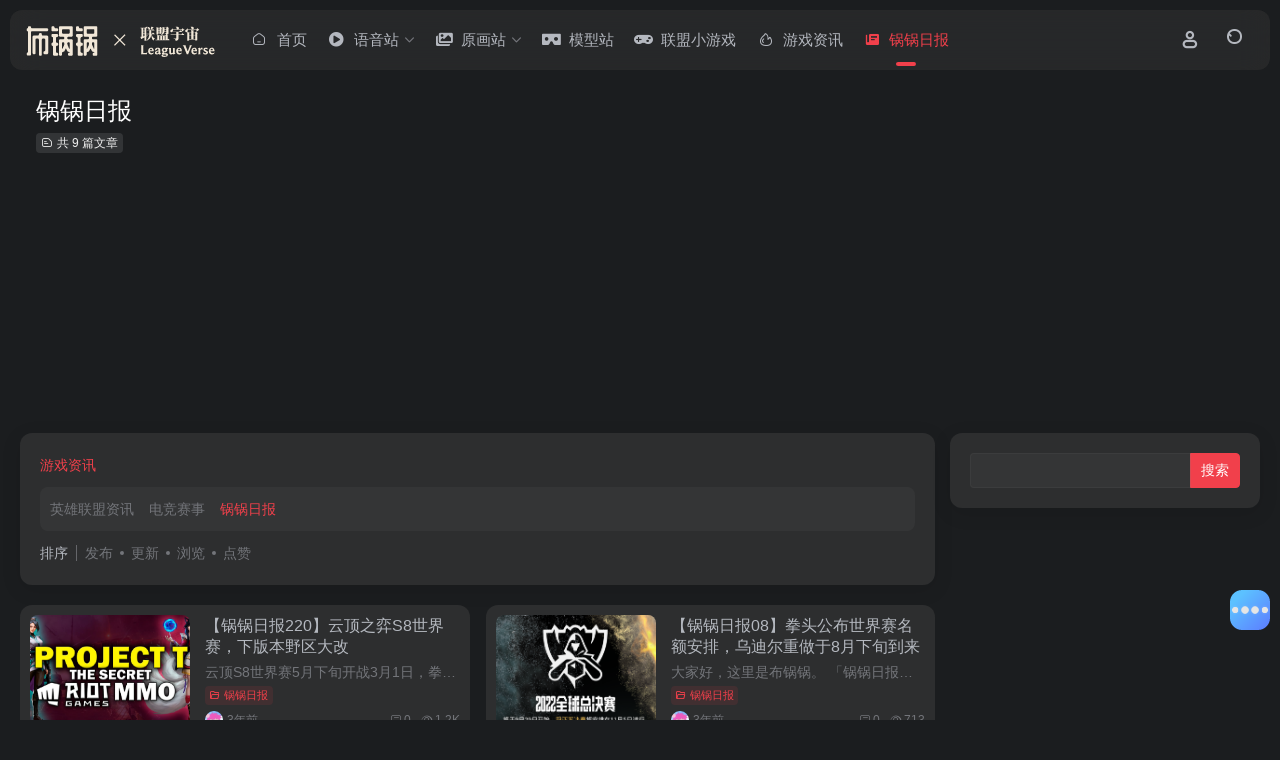

--- FILE ---
content_type: text/html; charset=UTF-8
request_url: https://buguoguo.cn/category/bugdaily.html
body_size: 10382
content:
<!DOCTYPE html><html lang="zh-Hans" class="io-black-mode"><head><meta charset="UTF-8"><meta name="renderer" content="webkit"><meta name="force-rendering" content="webkit"><meta http-equiv="X-UA-Compatible" content="IE=edge, chrome=1"><meta name="viewport" content="width=device-width, initial-scale=1.0, user-scalable=0, minimum-scale=1.0, maximum-scale=0.0, viewport-fit=cover"><title>锅锅日报 | 布锅锅联盟宇宙</title>
<link crossorigin data-rocket-preconnect href="https://wp-cdn.buguoguo.cn" rel="preconnect">
<link crossorigin data-rocket-preconnect href="https://hm.baidu.com" rel="preconnect">
<link crossorigin data-rocket-preconnect href="https://umami.buguoguo.cn" rel="preconnect">
<link crossorigin data-rocket-preconnect href="https://cdn.sencdn.com" rel="preconnect"><link rel="preload" data-rocket-preload as="image" href="https://wp-cdn.buguoguo.cn/wp-content/uploads/2024/03/home_cover.jpg" fetchpriority="high"><meta name="theme-color" content="#2C2E2F" /><meta name="keywords" content="锅锅日报,锅锅日报,布锅锅联盟宇宙" /><meta name="description" content="布锅锅联盟宇宙，内容创作、游戏资讯于一体的联盟导航站。" /><meta property="og:type" content="article"><meta property="og:url" content="https://buguoguo.cn"/><meta property="og:title" content="锅锅日报 | 布锅锅联盟宇宙"><meta property="og:description" content="布锅锅联盟宇宙，内容创作、游戏资讯于一体的联盟导航站。"><meta property="og:image" content="https://wp-cdn.buguoguo.cn/wp-content/uploads/2024/12/1733714415-logo.png"><meta property="og:site_name" content="布锅锅联盟宇宙"><link rel="shortcut icon" href="https://wp-cdn.buguoguo.cn/favicon.ico"><link rel="apple-touch-icon" href="https://wp-cdn.buguoguo.cn/wp-content/themes/onenav/assets/images/app-ico.png"><!--[if IE]><script src="https://wp-cdn.buguoguo.cn/wp-content/themes/onenav/assets/js/html5.min.js"></script><![endif]--><meta name='robots' content='max-image-preview:large' /><style id='wp-img-auto-sizes-contain-inline-css' type='text/css'>img:is([sizes=auto i],[sizes^="auto," i]){contain-intrinsic-size:3000px 1500px}/*# sourceURL=wp-img-auto-sizes-contain-inline-css */</style><style id='classic-theme-styles-inline-css' type='text/css'>/*! This file is auto-generated */.wp-block-button__link{color:#fff;background-color:#32373c;border-radius:9999px;box-shadow:none;text-decoration:none;padding:calc(.667em + 2px) calc(1.333em + 2px);font-size:1.125em}.wp-block-file__button{background:#32373c;color:#fff;text-decoration:none}/*# sourceURL=/wp-includes/css/classic-themes.min.css */</style><link rel='stylesheet' id='bootstrap-css' href='https://wp-cdn.buguoguo.cn/wp-content/themes/onenav/assets/css/bootstrap.min.css?ver=5.56' type='text/css' media='all' /><link data-minify="1" rel='stylesheet' id='swiper-css' href='https://wp-cdn.buguoguo.cn/wp-content/cache/min/1/wp-content/themes/onenav/assets/css/swiper-bundle.min.css?ver=1763381292' type='text/css' media='all' /><link rel='stylesheet' id='lightbox-css' href='https://wp-cdn.buguoguo.cn/wp-content/themes/onenav/assets/css/jquery.fancybox.min.css?ver=5.56' type='text/css' media='all' /><link data-minify="1" rel='stylesheet' id='iconfont-css' href='https://wp-cdn.buguoguo.cn/wp-content/cache/min/1/wp-content/themes/onenav/assets/css/iconfont.css?ver=1763381292' type='text/css' media='all' /><link data-minify="1" rel='stylesheet' id='font-awesome-css' href='https://wp-cdn.buguoguo.cn/wp-content/cache/min/1/ajax/libs/font-awesome/5.15.4/css/all.min.css?ver=1763381292' type='text/css' media='all' /><link data-minify="1" rel='stylesheet' id='font-awesome4-css' href='https://wp-cdn.buguoguo.cn/wp-content/cache/min/1/ajax/libs/font-awesome/5.15.4/css/v4-shims.min.css?ver=1763381292' type='text/css' media='all' /><link rel='stylesheet' id='main-css' href='https://wp-cdn.buguoguo.cn/wp-content/themes/onenav/assets/css/main.min.css?ver=5.56' type='text/css' media='all' /><script type="text/javascript" src="https://wp-cdn.buguoguo.cn/wp-content/themes/onenav/assets/js/jquery.min.js?ver=5.56" id="jquery-js"></script><style>:root{--main-aside-basis-width:150px;--home-max-width:2200px;--main-radius:12px;--main-max-width:1260px;}</style><meta name="google-adsense-account" content="ca-pub-5378645316345820"><script> var _hmt = _hmt || []; (function() { var hm = document.createElement("script"); hm.src = "https://hm.baidu.com/hm.js?371cca6ccf2673288d04d44404a08227"; var s = document.getElementsByTagName("script")[0]; s.parentNode.insertBefore(hm, s); })(); </script><script data-minify="1" charset="UTF-8" id="LA_COLLECT" src="https://wp-cdn.buguoguo.cn/wp-content/cache/min/1/js-sdk-pro.min.js?ver=1763381292"></script><script>LA.init({id:"K1QCVeoD2crlitVA",ck:"K1QCVeoD2crlitVA",autoTrack:true,hashMode:true})</script><script defer src="https://umami.buguoguo.cn/script.js" data-website-id="4c6c9a74-abf9-47f9-9712-0f88a80e9776"></script><meta name="generator" content="WP Rocket 3.19.0.1" data-wpr-features="wpr_minify_js wpr_preconnect_external_domains wpr_oci wpr_minify_css wpr_cdn" /></head><body class="archive category category-bugdaily category-230 wp-theme-onenav container-body full-container sidebar_right"><div  id="loading_fx"><style> .loader{width:130px;height:170px;position:relative} .loader::before,.loader::after{content:"";width:0;height:0;position:absolute;bottom:30px;left:15px;z-index:1;border-left:50px solid transparent;border-right:50px solid transparent;border-bottom:20px solid rgba(107,122,131,.15);transform:scale(0);transition:all 0.2s ease} .loader::after{border-right:15px solid transparent;border-bottom:20px solid rgba(102,114,121,.2)} .loader .getting-there{width:120%;text-align:center;position:absolute;bottom:0;left:-7%;font-family:"Lato";font-size:12px;letter-spacing:2px;color:#555} .loader .binary{width:100%;height:140px;display:block;color:#555;position:absolute;top:0;left:15px;z-index:2;overflow:hidden} .loader .binary::before,.loader .binary::after{font-family:"Lato";font-size:24px;position:absolute;top:0;left:0;opacity:0} .loader .binary:nth-child(1)::before{content:"0";-webkit-animation:a 1.1s linear infinite;animation:a 1.1s linear infinite} .loader .binary:nth-child(1)::after{content:"0";-webkit-animation:b 1.3s linear infinite;animation:b 1.3s linear infinite} .loader .binary:nth-child(2)::before{content:"1";-webkit-animation:c 0.9s linear infinite;animation:c 0.9s linear infinite} .loader .binary:nth-child(2)::after{content:"1";-webkit-animation:d 0.7s linear infinite;animation:d 0.7s linear infinite} .loader.JS_on::before,.loader.JS_on::after{transform:scale(1)} @-webkit-keyframes a{0%{transform:translate(30px,0) rotate(30deg);opacity:0} 100%{transform:translate(30px,150px) rotate(-50deg);opacity:1} }@keyframes a{0%{transform:translate(30px,0) rotate(30deg);opacity:0} 100%{transform:translate(30px,150px) rotate(-50deg);opacity:1} }@-webkit-keyframes b{0%{transform:translate(50px,0) rotate(-40deg);opacity:0} 100%{transform:translate(40px,150px) rotate(80deg);opacity:1} }@keyframes b{0%{transform:translate(50px,0) rotate(-40deg);opacity:0} 100%{transform:translate(40px,150px) rotate(80deg);opacity:1} }@-webkit-keyframes c{0%{transform:translate(70px,0) rotate(10deg);opacity:0} 100%{transform:translate(60px,150px) rotate(70deg);opacity:1} }@keyframes c{0%{transform:translate(70px,0) rotate(10deg);opacity:0} 100%{transform:translate(60px,150px) rotate(70deg);opacity:1} }@-webkit-keyframes d{0%{transform:translate(30px,0) rotate(-50deg);opacity:0} 100%{transform:translate(45px,150px) rotate(30deg);opacity:1} }@keyframes d{0%{transform:translate(30px,0) rotate(-50deg);opacity:0} 100%{transform:translate(45px,150px) rotate(30deg);opacity:1} } .io-black-mode .loader .getting-there,.io-black-mode .loader .binary{color:#bbb} </style><div  class="loader JS_on"><span class="binary"></span><span class="binary"></span><span class="getting-there">LOADING STUFF...</span></div><script type="text/javascript"> document.addEventListener("DOMContentLoaded",()=>{const loader=document.querySelector("#loading_fx");if(loader){loader.classList.add("close");setTimeout(()=>loader.remove(),600)}}); </script></div><header  class="main-header header-fixed"><div  class="header-nav blur-bg"><nav class="switch-container container-header nav-top header-center d-flex align-items-center h-100 container-fluid"><div class="navbar-logo d-flex mr-4"><a href="https://buguoguo.cn" class="logo-expanded"><img src="https://wp-cdn.buguoguo.cn/wp-content/uploads/images/logo.svg" height="36" switch-src="https://wp-cdn.buguoguo.cn/wp-content/uploads/images/logo.svg" is-dark="true" alt="布锅锅联盟宇宙"></a><div class=""></div></div><div class="navbar-header-menu"><ul class="nav navbar-header d-none d-md-flex mr-3"><li id="menu-item-928" class="menu-item menu-item-type-custom menu-item-object-custom menu-item-home menu-item-928"><a href="https://buguoguo.cn"><i class="iconfont icon-home icon-fw icon-lg mr-2"></i><span>首页</span></a></li><li id="menu-item-793" class="menu-item menu-item-type-custom menu-item-object-custom menu-item-has-children menu-item-793"><a href="https://voice.buguoguo.cn"><i class="fas fa-play-circle icon-fw icon-lg mr-2"></i><span>语音站</span><i class="iconfont icon-arrow-b"></i></a><ul class="sub-menu"><li id="menu-item-2097" class="menu-item menu-item-type-custom menu-item-object-custom menu-item-2097"><a href="https://voice.buguoguo.cn/#/assets"><i class="iconfont icon-smiley icon-fw icon-lg mr-2"></i><span>表情头像大全</span></a></li><li id="menu-item-2098" class="menu-item menu-item-type-custom menu-item-object-custom menu-item-2098"><a href="https://voice.buguoguo.cn/#/shop"><i class="fas fa-store icon-fw icon-lg mr-2"></i><span>每日神话商城</span></a></li></ul></li><li id="menu-item-1850" class="menu-item menu-item-type-custom menu-item-object-custom menu-item-has-children menu-item-1850"><a href="https://splash.buguoguo.cn"><i class="fas fa-images icon-fw icon-lg mr-2"></i><span>原画站</span><i class="iconfont icon-arrow-b"></i></a><ul class="sub-menu"><li id="menu-item-2099" class="menu-item menu-item-type-custom menu-item-object-custom menu-item-2099"><a href="https://splash.buguoguo.cn/prestigechromas"><i class="fas fa-palette icon-fw icon-lg mr-2"></i><span>臻彩原画</span></a></li></ul></li><li id="menu-item-1854" class="menu-item menu-item-type-custom menu-item-object-custom menu-item-1854"><a href="https://3d.buguoguo.cn"><i class="fas fa-vr-cardboard icon-fw icon-lg mr-2"></i><span>模型站</span></a></li><li id="menu-item-1777" class="menu-item menu-item-type-custom menu-item-object-custom menu-item-1777"><a href="https://game.buguoguo.cn"><i class="fas fa-gamepad icon-fw icon-lg mr-2"></i><span>联盟小游戏</span></a></li><li id="menu-item-834" class="menu-item menu-item-type-post_type menu-item-object-page menu-item-834"><a href="https://buguoguo.cn/news"><i class="iconfont icon-hot icon-fw icon-lg mr-2"></i><span>游戏资讯</span></a></li><li id="menu-item-1242" class="menu-item menu-item-type-taxonomy menu-item-object-category current-menu-item menu-item-1242"><a href="https://buguoguo.cn/category/bugdaily.html" aria-current="page"><i class="iconfont icon-publish icon-fw icon-lg mr-2"></i><span>锅锅日报</span></a></li><li class="menu-item io-menu-fold hide"><a href="javascript:void(0);"><i class="iconfont icon-dian"></i></a><ul class="sub-menu"></ul></li></ul></div><div class="flex-fill"></div><ul class="nav header-tools position-relative"><li class="header-icon-btn nav-login d-none d-md-block"><a href="https://buguoguo.cn/login/?redirect_to=https://buguoguo.cn/category/bugdaily.html"><i class="iconfont icon-user icon-lg"></i></a><ul class="sub-menu mt-5"><div class="menu-user-box "><div class="nav-user-box br-lg mt-n5 fx-bg fx-shadow px-3 py-2" js-href="https://buguoguo.cn/login/?redirect_to=https://buguoguo.cn/category/bugdaily.html"><div class="user-info d-flex align-items-center position-relative"><div class="avatar-img"><img src="https://wp-cdn.buguoguo.cn/wp-content/themes/onenav/assets/images/gravatar.jpg" class="avatar avatar-96 photo" height="96" width="96"></div><div class="user-right flex-fill overflow-hidden ml-2"><b>未登录</b><div class="text-xs line1">登录后即可体验更多功能</div></div></div></div><div class="text-center user-btn"><div class="d-flex justify-content-around mt-2"><button js-href="https://buguoguo.cn/login/?redirect_to=https://buguoguo.cn/category/bugdaily.html" class="btn menu-user-btn text-xs flex-fill vc-l-blue" target="_blank" rel="nofollow"><i class="iconfont icon-user"></i><span class="white-nowrap">登录</span></button><button js-href="https://buguoguo.cn/login/?action=register" class="btn menu-user-btn text-xs flex-fill vc-l-green" target="_blank" rel="nofollow"><i class="iconfont icon-register"></i><span class="white-nowrap">注册</span></button><button js-href="https://buguoguo.cn/login/?action=lostpassword&#038;redirect_to=https://buguoguo.cn/wp-login.php?action=lostpassword&#038;redirect_to=https%3A%2F%2Fbuguoguo.cn%2Fcategory%2Fbugdaily.html" class="btn menu-user-btn text-xs flex-fill vc-l-yellow" target="_blank" rel="nofollow"><i class="iconfont icon-password"></i><span class="white-nowrap">找回密码</span></button></div></div></div></ul></li><li class="header-icon-btn nav-search"><a href="javascript:" class="search-ico-btn nav-search-icon" data-toggle-div data-target="#search-modal" data-z-index="101"><i class="search-bar"></i></a></li></ul><div class="d-block d-md-none menu-btn" data-toggle-div data-target=".mobile-nav" data-class="is-mobile" aria-expanded="false"><span class="menu-bar"></span><span class="menu-bar"></span><span class="menu-bar"></span></div></nav></div></header><div  class="mobile-header"><nav class="mobile-nav"><ul class="menu-nav mb-4"><li class="menu-item menu-item-type-custom menu-item-object-custom menu-item-home menu-item-928"><a href="https://buguoguo.cn"><i class="iconfont icon-home icon-fw icon-lg mr-2"></i><span>首页</span></a></li><li class="menu-item menu-item-type-custom menu-item-object-custom menu-item-has-children menu-item-793"><a href="https://voice.buguoguo.cn"><i class="fas fa-play-circle icon-fw icon-lg mr-2"></i><span>语音站</span><i class="iconfont icon-arrow-b"></i></a><ul class="sub-menu"><li class="menu-item menu-item-type-custom menu-item-object-custom menu-item-2097"><a href="https://voice.buguoguo.cn/#/assets"><i class="iconfont icon-smiley icon-fw icon-lg mr-2"></i><span>表情头像大全</span></a></li><li class="menu-item menu-item-type-custom menu-item-object-custom menu-item-2098"><a href="https://voice.buguoguo.cn/#/shop"><i class="fas fa-store icon-fw icon-lg mr-2"></i><span>每日神话商城</span></a></li></ul></li><li class="menu-item menu-item-type-custom menu-item-object-custom menu-item-has-children menu-item-1850"><a href="https://splash.buguoguo.cn"><i class="fas fa-images icon-fw icon-lg mr-2"></i><span>原画站</span><i class="iconfont icon-arrow-b"></i></a><ul class="sub-menu"><li class="menu-item menu-item-type-custom menu-item-object-custom menu-item-2099"><a href="https://splash.buguoguo.cn/prestigechromas"><i class="fas fa-palette icon-fw icon-lg mr-2"></i><span>臻彩原画</span></a></li></ul></li><li class="menu-item menu-item-type-custom menu-item-object-custom menu-item-1854"><a href="https://3d.buguoguo.cn"><i class="fas fa-vr-cardboard icon-fw icon-lg mr-2"></i><span>模型站</span></a></li><li class="menu-item menu-item-type-custom menu-item-object-custom menu-item-1777"><a href="https://game.buguoguo.cn"><i class="fas fa-gamepad icon-fw icon-lg mr-2"></i><span>联盟小游戏</span></a></li><li class="menu-item menu-item-type-post_type menu-item-object-page menu-item-834"><a href="https://buguoguo.cn/news"><i class="iconfont icon-hot icon-fw icon-lg mr-2"></i><span>游戏资讯</span></a></li><li class="menu-item menu-item-type-taxonomy menu-item-object-category current-menu-item menu-item-1242"><a href="https://buguoguo.cn/category/bugdaily.html" aria-current="page"><i class="iconfont icon-publish icon-fw icon-lg mr-2"></i><span>锅锅日报</span></a></li></ul><div class="menu-user-box mb-4"><div class="nav-user-box br-lg mt-n5 fx-bg fx-shadow px-3 py-2" js-href="https://buguoguo.cn/login/?redirect_to=https://buguoguo.cn/category/bugdaily.html"><div class="user-info d-flex align-items-center position-relative"><div class="avatar-img"><img src="https://wp-cdn.buguoguo.cn/wp-content/themes/onenav/assets/images/gravatar.jpg" class="avatar avatar-96 photo" height="96" width="96"></div><div class="user-right flex-fill overflow-hidden ml-2"><b>未登录</b><div class="text-xs line1">登录后即可体验更多功能</div></div></div></div><div class="text-center user-btn"><div class="d-flex justify-content-around mt-2"><button js-href="https://buguoguo.cn/login/?redirect_to=https://buguoguo.cn/category/bugdaily.html" class="btn menu-user-btn text-xs flex-fill vc-l-blue" target="_blank" rel="nofollow"><i class="iconfont icon-user"></i><span class="white-nowrap">登录</span></button><button js-href="https://buguoguo.cn/login/?action=register" class="btn menu-user-btn text-xs flex-fill vc-l-green" target="_blank" rel="nofollow"><i class="iconfont icon-register"></i><span class="white-nowrap">注册</span></button><button js-href="https://buguoguo.cn/login/?action=lostpassword&#038;redirect_to=https://buguoguo.cn/wp-login.php?action=lostpassword&#038;redirect_to=https%3A%2F%2Fbuguoguo.cn%2Fcategory%2Fbugdaily.html" class="btn menu-user-btn text-xs flex-fill vc-l-yellow" target="_blank" rel="nofollow"><i class="iconfont icon-password"></i><span class="white-nowrap">找回密码</span></button></div></div></div></nav></div><div  class="taxonomy-head taxonomy-post container"><div  class="taxonomy-head-body taxonomy-head-card"><div  class="taxonomy-head-bg"><div class="taxonomy-head-img" data-bg="https://wp-cdn.buguoguo.cn/wp-content/uploads/2024/03/home_cover.jpg"></div></div><div  class="taxonomy-title taxonomy-head-content page-head-content p-3"><h1 class="taxonomy-head-title h3">锅锅日报</h1><div class="taxonomy-head-count text-xs badge vc-l-white mb-1"><i class="iconfont icon-post mr-1"></i>共 9 篇文章 </div><div class="taxonomy-head-desc line2 text-sm"></div></div></div></div><main  class="container is_category my-2" role="main"><div  class="content-wrap"><div  class="content-layout ajax-load-page"><div class="taxonomy-selects card selects-box"><div class="cat-selects overflow-x-auto no-scrollbar"><a href="https://buguoguo.cn/category/news.html" class="cat-select ajax-posts-load is-tab-btn text-sm active" ajax-method="page" data-cat="3">游戏资讯</a></div><div class="cat-selects-sub"><div class="cat-selects overflow-x-auto no-scrollbar"><a href="https://buguoguo.cn/category/lol.html" class="cat-select ajax-posts-load is-tab-btn text-sm " ajax-method="page" data-cat="221">英雄联盟资讯</a><a href="https://buguoguo.cn/category/esports.html" class="cat-select ajax-posts-load is-tab-btn text-sm " ajax-method="page" data-cat="229">电竞赛事</a><a href="https://buguoguo.cn/category/bugdaily.html" class="cat-select ajax-posts-load is-tab-btn text-sm active" ajax-method="page" data-cat="230">锅锅日报</a></div></div><div class="d-flex align-items-center white-nowrap"><div class="list-select-title">排序</div><div class="list-select-line"></div><div class="list-selects no-scrollbar"><a class="list-select ajax-posts-load is-tab-btn" href="https://buguoguo.cn/category/bugdaily.html?orderby=date" ajax-method="card" data-type="date">发布</a><a class="list-select ajax-posts-load is-tab-btn" href="https://buguoguo.cn/category/bugdaily.html?orderby=modified" ajax-method="card" data-type="modified">更新</a><a class="list-select ajax-posts-load is-tab-btn" href="https://buguoguo.cn/category/bugdaily.html?orderby=views" ajax-method="card" data-type="views">浏览</a><a class="list-select ajax-posts-load is-tab-btn" href="https://buguoguo.cn/category/bugdaily.html?orderby=like" ajax-method="card" data-type="like">点赞</a></div></div></div><div class="posts-row ajax-posts-row row-col-1a row-col-md-2a" data-style="post-min"><article class="posts-item post-item d-flex style-post-min post-1070 ajax-item"><div class="item-header"><div class="item-media"><a class="item-image" href="https://buguoguo.cn/news/bugdaily/d-220.html" ><img class="fill-cover lazy unfancybox" src="https://wp-cdn.buguoguo.cn/wp-content/themes/onenav/assets/images/t1.svg" data-src="https://wp-cdn.buguoguo.cn/wp-content/uploads/2023/03/YID07@BW1ET1D8@IOFD.png" height="auto" width="auto" alt="【锅锅日报220】云顶之弈S8世界赛，下版本野区大改"></a></div></div><div class="item-body d-flex flex-column flex-fill"><h3 class="item-title line2"><a href="https://buguoguo.cn/news/bugdaily/d-220.html" title="【锅锅日报220】云顶之弈S8世界赛，下版本野区大改">【锅锅日报220】云顶之弈S8世界赛，下版本野区大改</a></h3><div class="mt-auto"><div class="line1 text-muted text-sm d-none d-md-block">云顶S8世界赛5月下旬开战3月1日，拳头游戏公布了“云顶之弈：怪兽来袭”世界总决赛的情报，S8世界赛将于5月26日至5月28日开打，本次比赛一共有32名顶级选手争夺冠军头衔。在名额分配方面，中国大陆赛...</div><div class="item-tags overflow-x-auto no-scrollbar"><a href="https://buguoguo.cn/category/bugdaily.html" class="badge vc-l-theme text-ss mr-1" rel="tag" title="查看更多文章"><i class="iconfont icon-folder mr-1"></i>锅锅日报</a></div><div class="item-meta d-flex align-items-center flex-fill text-muted text-xs"><div class="meta-left"><a href="https://buguoguo.cn/author/4" class="avatar-sm mr-1" ><img alt='' src='//wp-cdn.buguoguo.cn/wp-content/uploads/avatars/4.jpg?_=1677666236' class=' avatar avatar-20 photo' height='20' width='20' /></a><span title="2023-03-02 02:12:39" class="meta-time">3年前</span></div><div class="ml-auto meta-right"><span class="meta-comm d-none d-md-inline-block" data-toggle="tooltip" title="去评论" js-href="https://buguoguo.cn/news/bugdaily/d-220.html#respond"><i class="iconfont icon-comment"></i>0</span><span class="meta-view"><i class="iconfont icon-chakan-line"></i>1.2K</span></div></div></div></div></article><article class="posts-item post-item d-flex style-post-min post-1623 ajax-item"><div class="item-header"><div class="item-media"><a class="item-image" href="https://buguoguo.cn/news/bugdaily/d-8.html" ><img class="fill-cover lazy unfancybox" src="https://wp-cdn.buguoguo.cn/wp-content/themes/onenav/assets/images/t1.svg" data-src="https://wp-cdn.buguoguo.cn/wp-content/uploads/2023/03/d7138-BiaIGThylnzVq3B9RrqPBN0ZOWrTZs520qlSTib5atF4xPtFzDibibVUp4ficUf6HxxibagVk2zha1I1m5oxZu1vfRKQ.png" height="auto" width="auto" alt="【锅锅日报08】拳头公布世界赛名额安排，乌迪尔重做于8月下旬到来"></a></div></div><div class="item-body d-flex flex-column flex-fill"><h3 class="item-title line2"><a href="https://buguoguo.cn/news/bugdaily/d-8.html" title="【锅锅日报08】拳头公布世界赛名额安排，乌迪尔重做于8月下旬到来">【锅锅日报08】拳头公布世界赛名额安排，乌迪尔重做于8月下旬到来</a></h3><div class="mt-auto"><div class="line1 text-muted text-sm d-none d-md-block">大家好，这里是布锅锅。 「锅锅日报」是我们最近开设的一档全新图文栏目，每日为你汇总并奉上拳头游戏相关的各类最新资讯，帮助大家轻松了解国内外游戏本体、职业赛事、行业动态的热点话题。 拳头公布全球总决赛的...</div><div class="item-tags overflow-x-auto no-scrollbar"><a href="https://buguoguo.cn/category/bugdaily.html" class="badge vc-l-theme text-ss mr-1" rel="tag" title="查看更多文章"><i class="iconfont icon-folder mr-1"></i>锅锅日报</a></div><div class="item-meta d-flex align-items-center flex-fill text-muted text-xs"><div class="meta-left"><a href="https://buguoguo.cn/author/4" class="avatar-sm mr-1" ><img alt='' src='//wp-cdn.buguoguo.cn/wp-content/uploads/avatars/4.jpg?_=1677666236' class=' avatar avatar-20 photo' height='20' width='20' /></a><span title="2023-03-11 14:55:56" class="meta-time">3年前</span></div><div class="ml-auto meta-right"><span class="meta-comm d-none d-md-inline-block" data-toggle="tooltip" title="去评论" js-href="https://buguoguo.cn/news/bugdaily/d-8.html#respond"><i class="iconfont icon-comment"></i>0</span><span class="meta-view"><i class="iconfont icon-chakan-line"></i>713</span></div></div></div></div></article><article class="posts-item post-item d-flex style-post-min post-1616 ajax-item"><div class="item-header"><div class="item-media"><a class="item-image" href="https://buguoguo.cn/news/bugdaily/d-7.html" ><img class="fill-cover lazy unfancybox" src="https://wp-cdn.buguoguo.cn/wp-content/themes/onenav/assets/images/t1.svg" data-src="https://wp-cdn.buguoguo.cn/wp-content/uploads/2023/03/1-6.png" height="auto" width="auto" alt="【锅锅日报07】Faker及法律团队起诉网友，拳头韩国为赛场频繁BUG道歉"></a></div></div><div class="item-body d-flex flex-column flex-fill"><h3 class="item-title line2"><a href="https://buguoguo.cn/news/bugdaily/d-7.html" title="【锅锅日报07】Faker及法律团队起诉网友，拳头韩国为赛场频繁BUG道歉">【锅锅日报07】Faker及法律团队起诉网友，拳头韩国为赛场频繁BUG道歉</a></h3><div class="mt-auto"><div class="line1 text-muted text-sm d-none d-md-block">大家好，这里是布锅锅。 「锅锅日报」是我们最近开设的一档全新图文栏目，每日为你汇总并奉上拳头游戏相关的各类最新资讯，帮助大家轻松了解国内外游戏本体、职业赛事、行业动态的热点话题。 拳头韩国为频繁BUG...</div><div class="item-tags overflow-x-auto no-scrollbar"><a href="https://buguoguo.cn/category/bugdaily.html" class="badge vc-l-theme text-ss mr-1" rel="tag" title="查看更多文章"><i class="iconfont icon-folder mr-1"></i>锅锅日报</a></div><div class="item-meta d-flex align-items-center flex-fill text-muted text-xs"><div class="meta-left"><a href="https://buguoguo.cn/author/4" class="avatar-sm mr-1" ><img alt='' src='//wp-cdn.buguoguo.cn/wp-content/uploads/avatars/4.jpg?_=1677666236' class=' avatar avatar-20 photo' height='20' width='20' /></a><span title="2023-03-11 14:56:09" class="meta-time">3年前</span></div><div class="ml-auto meta-right"><span class="meta-comm d-none d-md-inline-block" data-toggle="tooltip" title="去评论" js-href="https://buguoguo.cn/news/bugdaily/d-7.html#respond"><i class="iconfont icon-comment"></i>0</span><span class="meta-view"><i class="iconfont icon-chakan-line"></i>846</span></div></div></div></div></article><article class="posts-item post-item d-flex style-post-min post-1608 ajax-item"><div class="item-header"><div class="item-media"><a class="item-image" href="https://buguoguo.cn/news/bugdaily/d-6.html" ><img class="fill-cover lazy unfancybox" src="https://wp-cdn.buguoguo.cn/wp-content/themes/onenav/assets/images/t1.svg" data-src="https://wp-cdn.buguoguo.cn/wp-content/uploads/2023/03/1-5.png" height="auto" width="auto" alt="【锅锅日报06】杭州亚运会延期一年举行，Doggo发言引湾湾网友热议"></a></div></div><div class="item-body d-flex flex-column flex-fill"><h3 class="item-title line2"><a href="https://buguoguo.cn/news/bugdaily/d-6.html" title="【锅锅日报06】杭州亚运会延期一年举行，Doggo发言引湾湾网友热议">【锅锅日报06】杭州亚运会延期一年举行，Doggo发言引湾湾网友热议</a></h3><div class="mt-auto"><div class="line1 text-muted text-sm d-none d-md-block">大家好，这里是布锅锅。「锅锅日报」是我们最近开设的一档全新图文栏目，每日为你汇总并奉上拳头游戏相关的各类最新资讯，帮助大家轻松了解国内外游戏本体、职业赛事、行业动态的热点话题。 英雄联盟电竞经理今日开...</div><div class="item-tags overflow-x-auto no-scrollbar"><a href="https://buguoguo.cn/category/bugdaily.html" class="badge vc-l-theme text-ss mr-1" rel="tag" title="查看更多文章"><i class="iconfont icon-folder mr-1"></i>锅锅日报</a></div><div class="item-meta d-flex align-items-center flex-fill text-muted text-xs"><div class="meta-left"><a href="https://buguoguo.cn/author/4" class="avatar-sm mr-1" ><img alt='' src='//wp-cdn.buguoguo.cn/wp-content/uploads/avatars/4.jpg?_=1677666236' class=' avatar avatar-20 photo' height='20' width='20' /></a><span title="2023-03-11 14:56:17" class="meta-time">3年前</span></div><div class="ml-auto meta-right"><span class="meta-comm d-none d-md-inline-block" data-toggle="tooltip" title="去评论" js-href="https://buguoguo.cn/news/bugdaily/d-6.html#respond"><i class="iconfont icon-comment"></i>0</span><span class="meta-view"><i class="iconfont icon-chakan-line"></i>662</span></div></div></div></div></article><article class="posts-item post-item d-flex style-post-min post-1600 ajax-item"><div class="item-header"><div class="item-media"><a class="item-image" href="https://buguoguo.cn/news/bugdaily/d-5.html" ><img class="fill-cover lazy unfancybox" src="https://wp-cdn.buguoguo.cn/wp-content/themes/onenav/assets/images/t1.svg" data-src="https://wp-cdn.buguoguo.cn/wp-content/uploads/2023/03/1-4.png" height="auto" width="auto" alt="【锅锅日报05】拳头将推出全球战队排行榜，世界赛版本前最后大改"></a></div></div><div class="item-body d-flex flex-column flex-fill"><h3 class="item-title line2"><a href="https://buguoguo.cn/news/bugdaily/d-5.html" title="【锅锅日报05】拳头将推出全球战队排行榜，世界赛版本前最后大改">【锅锅日报05】拳头将推出全球战队排行榜，世界赛版本前最后大改</a></h3><div class="mt-auto"><div class="line1 text-muted text-sm d-none d-md-block">大家好，这里是布锅锅。「锅锅日报」是我们最近开设的一档全新图文栏目，每日为你汇总并奉上拳头游戏相关的各类最新资讯，帮助大家轻松了解国内外游戏本体、职业赛事、行业动态的热点话题。 世界赛版本之前的最后大...</div><div class="item-tags overflow-x-auto no-scrollbar"><a href="https://buguoguo.cn/category/bugdaily.html" class="badge vc-l-theme text-ss mr-1" rel="tag" title="查看更多文章"><i class="iconfont icon-folder mr-1"></i>锅锅日报</a></div><div class="item-meta d-flex align-items-center flex-fill text-muted text-xs"><div class="meta-left"><a href="https://buguoguo.cn/author/4" class="avatar-sm mr-1" ><img alt='' src='//wp-cdn.buguoguo.cn/wp-content/uploads/avatars/4.jpg?_=1677666236' class=' avatar avatar-20 photo' height='20' width='20' /></a><span title="2023-03-11 14:56:26" class="meta-time">3年前</span></div><div class="ml-auto meta-right"><span class="meta-comm d-none d-md-inline-block" data-toggle="tooltip" title="去评论" js-href="https://buguoguo.cn/news/bugdaily/d-5.html#respond"><i class="iconfont icon-comment"></i>0</span><span class="meta-view"><i class="iconfont icon-chakan-line"></i>854</span></div></div></div></div></article><article class="posts-item post-item d-flex style-post-min post-1593 ajax-item"><div class="item-header"><div class="item-media"><a class="item-image" href="https://buguoguo.cn/news/bugdaily/d-4.html" ><img class="fill-cover lazy unfancybox" src="https://wp-cdn.buguoguo.cn/wp-content/themes/onenav/assets/images/t1.svg" data-src="https://wp-cdn.buguoguo.cn/wp-content/uploads/2023/03/1-3.png" height="auto" width="auto" alt="【锅锅日报04】孙燕姿演唱LOL手游推广曲，G2四连败徘徊季后赛边缘"></a></div></div><div class="item-body d-flex flex-column flex-fill"><h3 class="item-title line2"><a href="https://buguoguo.cn/news/bugdaily/d-4.html" title="【锅锅日报04】孙燕姿演唱LOL手游推广曲，G2四连败徘徊季后赛边缘">【锅锅日报04】孙燕姿演唱LOL手游推广曲，G2四连败徘徊季后赛边缘</a></h3><div class="mt-auto"><div class="line1 text-muted text-sm d-none d-md-block">大家好，这里是布锅锅。 「锅锅日报」是我们最近开设的一档全新图文栏目，每日为你汇总并奉上拳头游戏相关的各类最新资讯，帮助大家轻松了解国内外游戏本体、职业赛事、行业动态的热点话题。 孙燕姿和手游合作推广...</div><div class="item-tags overflow-x-auto no-scrollbar"><a href="https://buguoguo.cn/category/bugdaily.html" class="badge vc-l-theme text-ss mr-1" rel="tag" title="查看更多文章"><i class="iconfont icon-folder mr-1"></i>锅锅日报</a></div><div class="item-meta d-flex align-items-center flex-fill text-muted text-xs"><div class="meta-left"><a href="https://buguoguo.cn/author/4" class="avatar-sm mr-1" ><img alt='' src='//wp-cdn.buguoguo.cn/wp-content/uploads/avatars/4.jpg?_=1677666236' class=' avatar avatar-20 photo' height='20' width='20' /></a><span title="2023-03-11 14:56:33" class="meta-time">3年前</span></div><div class="ml-auto meta-right"><span class="meta-comm d-none d-md-inline-block" data-toggle="tooltip" title="去评论" js-href="https://buguoguo.cn/news/bugdaily/d-4.html#respond"><i class="iconfont icon-comment"></i>0</span><span class="meta-view"><i class="iconfont icon-chakan-line"></i>840</span></div></div></div></div></article><article class="posts-item post-item d-flex style-post-min post-1586 ajax-item"><div class="item-header"><div class="item-media"><a class="item-image" href="https://buguoguo.cn/news/bugdaily/d-3.html" ><img class="fill-cover lazy unfancybox" src="https://wp-cdn.buguoguo.cn/wp-content/themes/onenav/assets/images/t1.svg" data-src="https://wp-cdn.buguoguo.cn/wp-content/uploads/2023/03/1-2.png" height="auto" width="auto" alt="【锅锅日报03】希维尔登顶成下路OP英雄，12.14版本迎来大型系统性改动"></a></div></div><div class="item-body d-flex flex-column flex-fill"><h3 class="item-title line2"><a href="https://buguoguo.cn/news/bugdaily/d-3.html" title="【锅锅日报03】希维尔登顶成下路OP英雄，12.14版本迎来大型系统性改动">【锅锅日报03】希维尔登顶成下路OP英雄，12.14版本迎来大型系统性改动</a></h3><div class="mt-auto"><div class="line1 text-muted text-sm d-none d-md-block">大家好，这里是布锅锅。「锅锅日报」是我们最近开设的一档全新图文栏目，每日为你汇总并奉上拳头游戏相关的各类最新资讯，帮助大家轻松了解国内外游戏本体、职业赛事、行业动态的热点话题。 希维尔逆袭成为OP级别...</div><div class="item-tags overflow-x-auto no-scrollbar"><a href="https://buguoguo.cn/category/bugdaily.html" class="badge vc-l-theme text-ss mr-1" rel="tag" title="查看更多文章"><i class="iconfont icon-folder mr-1"></i>锅锅日报</a></div><div class="item-meta d-flex align-items-center flex-fill text-muted text-xs"><div class="meta-left"><a href="https://buguoguo.cn/author/4" class="avatar-sm mr-1" ><img alt='' src='//wp-cdn.buguoguo.cn/wp-content/uploads/avatars/4.jpg?_=1677666236' class=' avatar avatar-20 photo' height='20' width='20' /></a><span title="2023-03-11 14:56:40" class="meta-time">3年前</span></div><div class="ml-auto meta-right"><span class="meta-comm d-none d-md-inline-block" data-toggle="tooltip" title="去评论" js-href="https://buguoguo.cn/news/bugdaily/d-3.html#respond"><i class="iconfont icon-comment"></i>0</span><span class="meta-view"><i class="iconfont icon-chakan-line"></i>422</span></div></div></div></div></article><article class="posts-item post-item d-flex style-post-min post-1579 ajax-item"><div class="item-header"><div class="item-media"><a class="item-image" href="https://buguoguo.cn/news/bugdaily/d-2.html" ><img class="fill-cover lazy unfancybox" src="https://wp-cdn.buguoguo.cn/wp-content/themes/onenav/assets/images/t1.svg" data-src="https://wp-cdn.buguoguo.cn/wp-content/uploads/2023/03/1-1.png" height="auto" width="auto" alt="【锅锅日报02】龙王将重做成后期大核法师，G2老板COS星守奶妈"></a></div></div><div class="item-body d-flex flex-column flex-fill"><h3 class="item-title line2"><a href="https://buguoguo.cn/news/bugdaily/d-2.html" title="【锅锅日报02】龙王将重做成后期大核法师，G2老板COS星守奶妈">【锅锅日报02】龙王将重做成后期大核法师，G2老板COS星守奶妈</a></h3><div class="mt-auto"><div class="line1 text-muted text-sm d-none d-md-block">大家好，这里是布锅锅。 「锅锅日报」是我们最近开设的一档全新图文栏目，每日为你汇总并奉上拳头游戏相关的各类最新资讯，帮助大家轻松了解国内外游戏本体、职业赛事、行业动态的热点话题。 设计师公布龙王中型重...</div><div class="item-tags overflow-x-auto no-scrollbar"><a href="https://buguoguo.cn/category/bugdaily.html" class="badge vc-l-theme text-ss mr-1" rel="tag" title="查看更多文章"><i class="iconfont icon-folder mr-1"></i>锅锅日报</a></div><div class="item-meta d-flex align-items-center flex-fill text-muted text-xs"><div class="meta-left"><a href="https://buguoguo.cn/author/4" class="avatar-sm mr-1" ><img alt='' src='//wp-cdn.buguoguo.cn/wp-content/uploads/avatars/4.jpg?_=1677666236' class=' avatar avatar-20 photo' height='20' width='20' /></a><span title="2023-03-09 15:42:36" class="meta-time">3年前</span></div><div class="ml-auto meta-right"><span class="meta-comm d-none d-md-inline-block" data-toggle="tooltip" title="去评论" js-href="https://buguoguo.cn/news/bugdaily/d-2.html#respond"><i class="iconfont icon-comment"></i>0</span><span class="meta-view"><i class="iconfont icon-chakan-line"></i>223</span></div></div></div></div></article><article class="posts-item post-item d-flex style-post-min post-1575 ajax-item"><div class="item-header"><div class="item-media"><a class="item-image" href="https://buguoguo.cn/news/bugdaily/d-1.html" ><img class="fill-cover lazy unfancybox" src="https://wp-cdn.buguoguo.cn/wp-content/themes/onenav/assets/images/t1.svg" data-src="https://wp-cdn.buguoguo.cn/wp-content/uploads/2023/03/3.png" height="auto" width="auto" alt="【锅锅日报01】 新英雄尼菈热补丁削弱，一笔姐回归LPL解说台"></a></div></div><div class="item-body d-flex flex-column flex-fill"><h3 class="item-title line2"><a href="https://buguoguo.cn/news/bugdaily/d-1.html" title="【锅锅日报01】 新英雄尼菈热补丁削弱，一笔姐回归LPL解说台">【锅锅日报01】 新英雄尼菈热补丁削弱，一笔姐回归LPL解说台</a></h3><div class="mt-auto"><div class="line1 text-muted text-sm d-none d-md-block">大家好，这里是布锅锅。 「锅锅日报」是我们最近开设的一档全新图文栏目，每日为你汇总并奉上拳头游戏相关的各类最新资讯，帮助大家轻松了解国内外游戏本体、职业赛事、行业动态的热点话题。事不宜迟，让我们一起来...</div><div class="item-tags overflow-x-auto no-scrollbar"><a href="https://buguoguo.cn/category/bugdaily.html" class="badge vc-l-theme text-ss mr-1" rel="tag" title="查看更多文章"><i class="iconfont icon-folder mr-1"></i>锅锅日报</a></div><div class="item-meta d-flex align-items-center flex-fill text-muted text-xs"><div class="meta-left"><a href="https://buguoguo.cn/author/4" class="avatar-sm mr-1" ><img alt='' src='//wp-cdn.buguoguo.cn/wp-content/uploads/avatars/4.jpg?_=1677666236' class=' avatar avatar-20 photo' height='20' width='20' /></a><span title="2023-03-09 15:42:03" class="meta-time">3年前</span></div><div class="ml-auto meta-right"><span class="meta-comm d-none d-md-inline-block" data-toggle="tooltip" title="去评论" js-href="https://buguoguo.cn/news/bugdaily/d-1.html#respond"><i class="iconfont icon-comment"></i>0</span><span class="meta-view"><i class="iconfont icon-chakan-line"></i>692</span></div></div></div></div></article></div><div class="posts-nav my-3"><div class="next-page text-center my-3"><a href="javascript:;">没有了</a></div></div></div></div><div  class="sidebar sidebar-tools d-none d-lg-block"><div  id="search-5" class="card io-sidebar-widget widget_search"><form role="search" method="get" id="searchform" class="searchform" action="https://buguoguo.cn/"><div><label class="screen-reader-text" for="s">搜索：</label><input type="text" value="" name="s" id="s" /><input type="submit" id="searchsubmit" value="搜索" /></div></form></div></div></main><footer  class="main-footer footer-stick"><div  class="switch-container container-footer container-fluid"><div  class="footer row pt-5 text-center text-md-left"><div class="col-12 col-md-4 mb-4 mb-md-0"><a href="https://buguoguo.cn" class="logo-expanded footer-logo"><img src="https://wp-cdn.buguoguo.cn/wp-content/uploads/images/logo.svg" height="40" switch-src="https://wp-cdn.buguoguo.cn/wp-content/uploads/images/logo.svg" is-dark="true" alt="布锅锅联盟宇宙"></a><div class="text-sm mt-4">就是那个布锅锅。这里有拳头游戏相关的每日资讯、赛事速报、BUG研究、创作素材，以及各种自制节目赛事的情报。关注我们，做最前沿的联盟玩家~</div><div class="footer-social mt-3"><a class="social-btn bg-l" href="https://qm.qq.com/q/E0KXLflnjy" target="_blank" data-toggle="tooltip" data-placement="top" title="QQ" rel="external noopener nofollow"><i class="iconfont icon-qq"></i></a><a class="social-btn bg-l" href="https://weibo.com/u/1946148274" target="_blank" data-toggle="tooltip" data-placement="top" title="微博" rel="external noopener nofollow"><i class="iconfont icon-weibo"></i></a><a class="social-btn bg-l" href="mailto:1960388670@QQ.COM" target="_blank" data-toggle="tooltip" data-placement="top" title="Email" rel="external noopener nofollow"><i class="iconfont icon-email"></i></a></div></div><div class="col-12 col-md-5 my-4 my-md-0"><p class="footer-links text-sm mb-3"><a href=" https://buguoguo.cn/contract">隐私条款及用户协议</a><a target="_blank" href="https://qm.qq.com/q/E0KXLflnjy">广告合作</a><a target="_blank" href="https://voice.buguoguo.cn/#/about">关于我们</a></p></div><div class="col-12 col-md-3 text-md-right mb-4 mb-md-0"><div class="footer-mini-img text-center" data-toggle="tooltip" title="闲聊QQ群"><div class="bg-l br-md p-1"><img class=" " src="https://wp-cdn.buguoguo.cn/wp-content/uploads/2022/10/QQGroup.png" alt="闲聊QQ群布锅锅联盟宇宙"></div><span class="text-muted text-xs mt-2">闲聊QQ群</span></div><div class="footer-mini-img text-center" data-toggle="tooltip" title="微信公众号"><div class="bg-l br-md p-1"><img class=" " src="https://wp-cdn.buguoguo.cn/wp-content/uploads/2022/10/8cm-43px.jpg" alt="微信公众号布锅锅联盟宇宙"></div><span class="text-muted text-xs mt-2">微信公众号</span></div></div><div class="footer-copyright m-3 text-xs"> Copyright © 2025 <a title="布锅锅联盟宇宙" href="https://buguoguo.cn" rel="home">布锅锅联盟宇宙</a> <a href="https://beian.miit.gov.cn/" target="_blank" rel="link noopener">沪ICP备2022028336号-1</a><br> 本站由<a href="https://www.rainyun.com/Valhir_" target="_blank" rel="noopener">雨云</a>提供云计算服务&nbsp;&nbsp; </div></div></div></footer><script type="speculationrules">{"prefetch":[{"source":"document","where":{"and":[{"href_matches":"/*"},{"not":{"href_matches":["/wp-*.php","/wp-admin/*","/wp-content/uploads/*","/wp-content/*","/wp-content/plugins/*","/wp-content/themes/onenav/*","/*\\?(.+)"]}},{"not":{"selector_matches":"a[rel~=\"nofollow\"]"}},{"not":{"selector_matches":".no-prefetch, .no-prefetch a"}}]},"eagerness":"conservative"}]}</script><div  id="footer-tools" class="tools-right io-footer-tools d-flex flex-column"><a href="javascript:" class="btn-tools go-to-up go-up my-1" rel="go-up" style="display: none"><i class="iconfont icon-to-up"></i></a><!-- 天气 --><div  class="btn-tools btn-weather weather my-1"><div  id="io_weather_widget" class="io-weather-widget" data-locale="zh-chs" data-token="43c3686b-7b93-4999-abc7-97993a9f949b"></div></div><!-- 天气 end --></div><div  class="search-modal" id="search-modal"><div  class="search-body mx-0 mx-md-3"><form role="search" method="get" class="search-form search-card" action="https://buguoguo.cn/"><div class="search-box"><div class="dropdown" select-dropdown><a href="javascript:" role="button" class="btn" data-toggle="dropdown" aria-expanded="false"><span class="select-item">网址</span><i class="iconfont i-arrow icon-arrow-b ml-2"></i></a><input type="hidden" name="post_type" value="sites"><div class="dropdown-menu"><a class="dropdown-item" href="javascript:" data-value="sites">网址</a><a class="dropdown-item" href="javascript:" data-value="post">文章</a><a class="dropdown-item" href="javascript:" data-value="app">软件</a><a class="dropdown-item" href="javascript:" data-value="book">书籍</a></div></div><input type="search" class="form-control" required="required" placeholder="你想了解些什么" value="" name="s" /><button type="submit" class="btn vc-theme search-submit"><i class="iconfont icon-search"></i></button></div></form><div  class="search-body-box d-flex flex-column flex-md-row"></div></div></div><script type="text/javascript">window.IO = {"ajaxurl":"https:\/\/buguoguo.cn\/wp-admin\/admin-ajax.php","uri":"https:\/\/buguoguo.cn\/wp-content\/themes\/onenav","homeUrl":"https:\/\/buguoguo.cn","minAssets":".min","uid":"","homeWidth":"2200","loginurl":"https:\/\/buguoguo.cn\/login\/?redirect_to=https:\/\/buguoguo.cn\/category\/bugdaily.html","sitesName":"布锅锅联盟宇宙","addico":"https:\/\/buguoguo.cn\/wp-content\/themes\/onenav\/assets\/images\/add.png","order":"asc","formpostion":"top","defaultclass":"","isCustomize":false,"faviconApi":"https:\/\/t3.gstatic.cn\/faviconV2?client=SOCIAL&amp;type=FAVICON&amp;fallback_opts=TYPE,SIZE,URL&amp;size=128&amp;url=%url%","customizemax":10,"newWindow":false,"lazyload":true,"minNav":false,"loading":true,"hotWords":"baidu","classColumns":" col-1a col-sm-1a col-md-2a col-lg-5a col-xl-5a col-xxl-5a ","apikey":"TURZeU1ESXhOVGMzTWpreU5UUT11OHNSU05UZzJNVlJQTWxBMlJsRk5ha1psWWs5T1VucEZiRkZqVERsSmMyTkRXVEIy","isHome":false,"themeType":"null","mceCss":"https:\/\/buguoguo.cn\/wp-content\/themes\/onenav\/assets\/css\/editor-style.css","version":"5.56","isShowAsideSub":true,"asideWidth":"150","localize":{"liked":"您已经赞过了!","like":"谢谢点赞!","networkError":"网络错误 --.","parameterError":"参数错误 --.","selectCategory":"为什么不选分类。","addSuccess":"添加成功。","timeout":"访问超时，请再试试，或者手动填写。","lightMode":"日间模式","nightMode":"夜间模式","editBtn":"编辑","okBtn":"确定","urlExist":"该网址已经存在了 --.","cancelBtn":"取消","successAlert":"成功","infoAlert":"信息","warningAlert":"警告","errorAlert":"错误","extractionCode":"网盘提取码已复制，点“确定”进入下载页面。","wait":"请稍候","loading":"正在处理请稍后...","userAgreement":"请先阅读并同意用户协议","reSend":"秒后重新发送","weChatPay":"微信支付","alipay":"支付宝","scanQRPay":"请扫码支付","payGoto":"支付成功，页面跳转中","clearFootprint":"确定要清空足迹记录吗？"}};</script><script type="text/javascript" src="https://wp-cdn.buguoguo.cn/wp-content/themes/onenav/assets/js/bootstrap.bundle.min.js?ver=5.56" id="bootstrap-js-js"></script><script data-minify="1" type="text/javascript" src="https://wp-cdn.buguoguo.cn/wp-content/cache/min/1/wp-content/themes/onenav/assets/js/require.js?ver=1763381292" id="require-js"></script></body></html><!--Performance optimized by Redis Object Cache. Learn more: https://wprediscache.com 使用 PhpRedis (v6.2.0) 从 Redis 检索了 2769 个对象 (1 MB)。-->
<!-- 压缩前: 49387 bytes; 压缩后: 46678 bytes; 节省: 5.49% -->
<!-- This website is like a Rocket, isn't it? Performance optimized by WP Rocket. Learn more: https://wp-rocket.me - Debug: cached@1768286117 -->

--- FILE ---
content_type: text/css
request_url: https://wp-cdn.buguoguo.cn/wp-content/cache/min/1/wp-content/themes/onenav/assets/css/iconfont.css?ver=1763381292
body_size: 1308
content:
@font-face{font-display:swap;font-family:"iconfont";src:url(../../../../../../../../themes/onenav/assets/css/fonts/iconfont.woff2?t=1731772925095) format('woff2'),url(../../../../../../../../themes/onenav/assets/css/fonts/iconfont.woff?t=1731772925095) format('woff'),url(../../../../../../../../themes/onenav/assets/css/fonts/iconfont.ttf?t=1731772925095) format('truetype')}.iconfont{font-family:"iconfont"!important;font-size:16px;font-style:normal;-webkit-font-smoothing:antialiased;-moz-osx-font-smoothing:grayscale}.icon-fasong:before{content:"\e732"}.icon-camera:before{content:"\e701"}.icon-version:before{content:"\e702"}.icon-delete:before{content:"\e703"}.icon-vip:before{content:"\e786"}.icon-hot:before{content:"\e7a9"}.icon-xiaoxi:before{content:"\e7aa"}.icon-home-active:before{content:"\e7ad"}.icon-home:before{content:"\e713"}.icon-qr:before{content:"\e717"}.icon-notice:before{content:"\e718"}.icon-quanzi:before{content:"\e71a"}.icon-user-active:before{content:"\e71b"}.icon-chakan:before{content:"\e71c"}.icon-fenlei-active:before{content:"\e7ae"}.icon-fenlei:before{content:"\e71d"}.icon-creation:before{content:"\e785"}.icon-collection-line:before{content:"\e7ab"}.icon-creation-active:before{content:"\e7af"}.icon-collection:before{content:"\e77e"}.icon-like-line:before{content:"\e784"}.icon-like-copy:before{content:"\e7ac"}.icon-safe:before{content:"\ed25"}.icon-password:before{content:"\e719"}.icon-quit:before{content:"\e6ac"}.icon-seting:before{content:"\e77a"}.icon-yue:before{content:"\e77c"}.icon-data:before{content:"\e77d"}.icon-message:before{content:"\e77f"}.icon-comment:before{content:"\e780"}.icon-help:before{content:"\e781"}.icon-order:before{content:"\e783"}.icon-dagou:before{content:"\e644"}.icon-add-o:before{content:"\e643"}.icon-maisui-zuo:before{content:"\e63d"}.icon-maisui-you:before{content:"\e63e"}.icon-go-up:before{content:"\e63c"}.icon-top:before{content:"\e63b"}.icon-post:before{content:"\e760"}.icon-sites:before{content:"\e729"}.icon-harmonyos:before{content:"\ece7"}.icon-folder2:before{content:"\e727"}.icon-folder:before{content:"\e6b4"}.icon-expand:before{content:"\e604"}.icon-shrink:before{content:"\eb76"}.icon-home-config:before{content:"\e846"}.icon-register:before{content:"\e68d"}.icon-article:before{content:"\e63a"}.icon-submit:before{content:"\e778"}.icon-theme:before{content:"\e6d7"}.icon-time-o:before{content:"\e61a"}.icon-jinbi:before{content:"\e60d"}.icon-hide-line:before{content:"\e6cf"}.icon-competence:before{content:"\e633"}.icon-user-rights:before{content:"\e639"}.icon-security:before{content:"\e6ba"}.icon-phone-num:before{content:"\eb75"}.icon-key-circle:before{content:"\e632"}.icon-lock:before{content:"\e746"}.icon-unlock:before{content:"\e91f"}.icon-location:before{content:"\e8c4"}.icon-back:before{content:"\e6f2"}.icon-min-app:before{content:"\eb74"}.icon-upload:before{content:"\e6a1"}.icon-down:before{content:"\e6a4"}.icon-facebook-f:before{content:"\e638"}.icon-google:before{content:"\e87a"}.icon-twitter:before{content:"\e882"}.icon-alipay:before{content:"\e8de"}.icon-dingtalk:before{content:"\e7c0"}.icon-huawei:before{content:"\e623"}.icon-gitee:before{content:"\e629"}.icon-random:before{content:"\e631"}.icon-minipanel:before{content:"\e635"}.icon-diandian:before{content:"\e653"}.icon-dian:before{content:"\eb73"}.icon-upload-wd:before{content:"\e761"}.icon-add:before{content:"\e6d8"}.icon-subtract:before{content:"\e70f"}.icon-modify:before{content:"\e634"}.icon-tvbox:before{content:"\e8d4"}.icon-wailian:before{content:"\e66c"}.icon-book-mark-line:before{content:"\e6bb"}.icon-book:before{content:"\e62a"}.icon-buy_car:before{content:"\e62b"}.icon-phone:before{content:"\e625"}.icon-baidu:before{content:"\e68b"}.icon-refresh:before{content:"\e6b6"}.icon-mac:before{content:"\e624"}.icon-app:before{content:"\e6b9"}.icon-jt-line-r:before{content:"\e620"}.icon-chakan-line:before{content:"\e62f"}.icon-ad-line:before{content:"\e79e"}.icon-ad-copy:before{content:"\eb6f"}.icon-shijian:before{content:"\e7d3"}.icon-huabanfuben:before{content:"\e62d"}.icon-en:before{content:"\e61d"}.icon-cn:before{content:"\e764"}.icon-zouxiang:before{content:"\e621"}.icon-qushitubiao:before{content:"\e6bd"}.icon-tubiaopeizhi:before{content:"\e622"}.icon-zip:before{content:"\e616"}.icon-ubuntu:before{content:"\e66d"}.icon-app-store-fill:before{content:"\e6a9"}.icon-android:before{content:"\e614"}.icon-linux:before{content:"\e650"}.icon-app-store-fill-b:before{content:"\eb6e"}.icon-microsoft:before{content:"\eb70"}.icon-loading:before{content:"\e613"}.icon-goto:before{content:"\e611"}.icon-yinhao-l:before{content:"\e672"}.icon-yinhao-r:before{content:"\ea23"}.icon-picture:before{content:"\e66e"}.icon-book-mark:before{content:"\e670"}.icon-url:before{content:"\e6c7"}.icon-key:before{content:"\e6a6"}.icon-point:before{content:"\ea21"}.icon-chart-box:before{content:"\e627"}.icon-renren:before{content:"\e607"}.icon-links:before{content:"\e642"}.icon-qqzone:before{content:"\e839"}.icon-chart:before{content:"\e617"}.icon-tiwwer:before{content:"\e65b"}.icon-douban:before{content:"\e6c6"}.icon-chart-pc:before{content:"\ea1f"}.icon-copy:before{content:"\e697"}.icon-share:before{content:"\e6e6"}.icon-facebook:before{content:"\e60b"}.icon-user:before{content:"\e61e"}.icon-instructions:before{content:"\e656"}.icon-to-up:before{content:"\e6bc"}.icon-business:before{content:"\e685"}.icon-bulletin:before{content:"\e608"}.icon-related:before{content:"\e605"}.icon-statement:before{content:"\e62e"}.icon-light:before{content:"\e6ff"}.icon-night:before{content:"\e6fa"}.icon-name:before{content:"\e7fb"}.icon-user-circle:before{content:"\e662"}.icon-publish:before{content:"\e6b2"}.icon-time:before{content:"\e747"}.icon-crying-circle:before{content:"\e606"}.icon-email:before{content:"\e7b2"}.icon-category:before{content:"\e60c"}.icon-classification:before{content:"\e72e"}.icon-tags:before{content:"\e60e"}.icon-globe:before{content:"\e603"}.icon-tools:before{content:"\eb77"}.icon-adopt:before{content:"\e601"}.icon-crying:before{content:"\e737"}.icon-warning:before{content:"\e602"}.icon-smiley-circle:before{content:"\e641"}.icon-close-circle:before{content:"\e60f"}.icon-close:before{content:"\e60a"}.icon-tishi:before{content:"\e610"}.icon-smiley:before{content:"\e619"}.icon-arrow-l:before{content:"\e794"}.icon-arrow-t:before{content:"\e795"}.icon-arrow-r-m:before{content:"\ea22"}.icon-arrow-r:before{content:"\e793"}.icon-arrow-b:before{content:"\e612"}.icon-tag:before{content:"\e628"}.icon-weibo:before{content:"\e626"}.icon-git:before{content:"\e61b"}.icon-qr-sweep:before{content:"\e618"}.icon-search:before{content:"\e792"}.icon-wechat:before{content:"\e609"}.icon-github:before{content:"\e64a"}.icon-qq:before{content:"\e600"}

--- FILE ---
content_type: image/svg+xml
request_url: https://wp-cdn.buguoguo.cn/wp-content/uploads/images/logo.svg
body_size: 8784
content:
<svg data-v-f87842d0="" width="154" height="29" viewBox="0 0 154 29" fill="none" xmlns="http://www.w3.org/2000/svg"><path d="M18.6911 6.50794C18.6911 6.76794 18.5958 6.9846 18.4051 7.15794C18.2318 7.33127 18.0238 7.41794 17.7811 7.41794H5.74313C5.50046 7.41794 5.28379 7.5046 5.09313 7.67794C4.91979 7.85127 4.83313 8.06794 4.83313 8.32794V26.1379C4.83313 26.3806 4.73779 26.5886 4.54713 26.7619C4.37379 26.9526 4.16579 27.0479 3.92313 27.0479H2.33712C2.09446 27.0479 1.88646 26.9526 1.71313 26.7619C1.53979 26.5886 1.45312 26.3806 1.45312 26.1379V25.5659C1.45312 25.3059 1.49646 25.0893 1.58312 24.9159C1.68713 24.7426 1.80846 24.6559 1.94713 24.6559C2.08579 24.6559 2.20712 24.5693 2.31112 24.3959C2.41513 24.2053 2.46713 23.9886 2.46713 23.7459V8.32794C2.46713 8.06794 2.41513 7.85127 2.31112 7.67794C2.20712 7.5046 2.08579 7.41794 1.94713 7.41794C1.80846 7.41794 1.68713 7.33127 1.58312 7.15794C1.49646 6.9846 1.45312 6.76794 1.45312 6.50794V5.93594C1.45312 5.7106 1.49646 5.49394 1.58312 5.28594C1.65246 5.1646 1.77379 5.07794 1.94713 5.02594C2.12046 4.97394 2.24179 4.89594 2.31112 4.79194C2.41513 4.60127 2.46713 4.39327 2.46713 4.16794C2.46713 3.92527 2.55379 3.72594 2.72713 3.56994C2.90046 3.41394 3.10846 3.33594 3.35113 3.33594H3.92313C4.18313 3.33594 4.39979 3.41394 4.57313 3.56994C4.74646 3.72594 4.83313 3.92527 4.83313 4.16794C4.83313 4.4106 4.91979 4.6186 5.09313 4.79194C5.28379 4.94794 5.50046 5.02594 5.74313 5.02594H17.7811C18.0238 5.02594 18.2318 5.1126 18.4051 5.28594C18.5958 5.45927 18.6911 5.67594 18.6911 5.93594V6.50794ZM16.2991 14.2299C16.2991 13.9699 16.2038 13.7533 16.0131 13.5799C15.8398 13.4066 15.6318 13.3199 15.3891 13.3199H14.5051C14.2451 13.3199 14.0285 13.4066 13.8551 13.5799C13.6818 13.7533 13.5951 13.9699 13.5951 14.2299V26.2939C13.5951 26.5366 13.5085 26.7446 13.3351 26.9179C13.1618 27.1086 12.9451 27.2039 12.6851 27.2039H12.1131C11.8531 27.2039 11.6365 27.1086 11.4631 26.9179C11.2898 26.7446 11.2031 26.5366 11.2031 26.2939V14.2299C11.2031 13.9699 11.1165 13.7533 10.9431 13.5799C10.7698 13.4066 10.5531 13.3199 10.2931 13.3199H9.43513C9.17513 13.3199 8.94979 13.4066 8.75912 13.5799C8.58579 13.7533 8.49913 13.9699 8.49913 14.2299V25.0459C8.49913 25.3059 8.41246 25.5226 8.23913 25.6959C8.06579 25.8693 7.85779 25.9559 7.61513 25.9559H7.04312C6.80046 25.9559 6.58379 25.8693 6.39313 25.6959C6.21979 25.5226 6.13313 25.3059 6.13313 25.0459V11.8379C6.13313 11.5779 6.21979 11.3613 6.39313 11.1879C6.58379 11.0146 6.80046 10.9279 7.04312 10.9279H10.2931C10.5531 10.9279 10.7698 10.8413 10.9431 10.6679C11.1165 10.4946 11.2031 10.2866 11.2031 10.0439V9.83594C11.2031 9.6106 11.2898 9.41127 11.4631 9.23794C11.6365 9.04727 11.8531 8.95194 12.1131 8.95194H12.6851C12.9451 8.95194 13.1618 9.04727 13.3351 9.23794C13.5085 9.41127 13.5951 9.6106 13.5951 9.83594V10.0439C13.5951 10.2866 13.6818 10.4946 13.8551 10.6679C14.0285 10.8413 14.2451 10.9279 14.5051 10.9279H17.7811C18.0238 10.9279 18.2318 11.0146 18.4051 11.1879C18.5958 11.3613 18.6911 11.5779 18.6911 11.8379V25.0459C18.6911 25.3059 18.5958 25.5226 18.4051 25.6959C18.2318 25.8693 18.0238 25.9559 17.7811 25.9559H15.8311C15.5711 25.9559 15.3545 25.8693 15.1811 25.6959C15.0078 25.5226 14.9211 25.3059 14.9211 25.0459V24.4479C14.9211 24.2053 14.9818 23.9973 15.1031 23.8239C15.2418 23.6506 15.4065 23.5639 15.5971 23.5639C15.7878 23.5639 15.9525 23.4773 16.0911 23.3039C16.2298 23.1306 16.2991 22.9139 16.2991 22.6539V14.2299Z" fill="#F1E7D7"></path><path d="M22.816 3.33594C23.076 3.33594 23.2927 3.4226 23.466 3.59594C23.6393 3.76927 23.726 3.97727 23.726 4.21994C23.726 4.44527 23.8127 4.6446 23.986 4.81794C24.1593 4.99127 24.3673 5.07794 24.61 5.07794H25.884C26.1267 5.07794 26.3347 5.1646 26.508 5.33794C26.6813 5.51127 26.768 5.72794 26.768 5.98794V6.55994C26.768 6.8026 26.6813 7.01927 26.508 7.20994C26.3347 7.38327 26.1267 7.46994 25.884 7.46994H22.218C21.9753 7.46994 21.7673 7.38327 21.594 7.20994C21.4207 7.01927 21.334 6.8026 21.334 6.55994V4.21994C21.334 3.97727 21.4207 3.76927 21.594 3.59594C21.7673 3.4226 21.9753 3.33594 22.218 3.33594H22.816ZM35.062 11.8379C34.8193 11.8379 34.6027 11.9333 34.412 12.1239C34.2387 12.2973 34.152 12.5139 34.152 12.7739V12.9819C34.152 13.2419 34.2387 13.4586 34.412 13.6319C34.6027 13.8053 34.8193 13.8919 35.062 13.8919H37.61C37.8527 13.8919 38.0607 13.9786 38.234 14.1519C38.4073 14.3253 38.494 14.5333 38.494 14.7759V26.2679C38.494 26.5106 38.4073 26.7186 38.234 26.8919C38.0607 27.0826 37.8527 27.1866 37.61 27.2039H35.66C35.4173 27.2039 35.2007 27.1086 35.01 26.9179C34.8367 26.7446 34.75 26.5366 34.75 26.2939V25.7219C34.75 25.4619 34.8107 25.2453 34.932 25.0719C35.0707 24.8986 35.244 24.8119 35.452 24.8119C35.6427 24.8119 35.7987 24.7773 35.92 24.7079C36.0413 24.6386 36.102 24.5519 36.102 24.4479C36.102 24.3613 36.024 24.2659 35.868 24.1619C35.764 24.1273 35.5647 24.0926 35.27 24.0579C34.9753 24.0059 34.7067 23.9193 34.464 23.7979C34.2387 23.6766 34.0827 23.4859 33.996 23.2259L33.346 21.7699C33.242 21.5273 33.1207 21.4059 32.982 21.4059C32.8607 21.4059 32.748 21.5273 32.644 21.7699L31.942 23.2259C31.8553 23.4686 31.6907 23.6679 31.448 23.8239C31.2227 23.9799 30.98 24.0579 30.72 24.0579C30.4773 24.0579 30.2693 24.1446 30.096 24.3179C29.94 24.4913 29.862 24.7079 29.862 24.9679V26.2939C29.862 26.5366 29.7667 26.7446 29.576 26.9179C29.4027 27.1086 29.1947 27.2039 28.952 27.2039H28.38C28.1373 27.2039 27.9207 27.1086 27.73 26.9179C27.5567 26.7446 27.47 26.5366 27.47 26.2939V14.7759C27.47 14.5333 27.5567 14.3253 27.73 14.1519C27.9207 13.9786 28.1373 13.8919 28.38 13.8919H30.876C31.1187 13.8919 31.3267 13.8053 31.5 13.6319C31.6733 13.4586 31.76 13.2419 31.76 12.9819V12.7739C31.76 12.5139 31.6733 12.2973 31.5 12.1239C31.3267 11.9333 31.1187 11.8379 30.876 11.8379H28.38C28.1373 11.8379 27.9207 11.7513 27.73 11.5779C27.5567 11.4046 27.47 11.1879 27.47 10.9279V4.27194C27.47 4.02927 27.5567 3.82127 27.73 3.64794C27.9207 3.45727 28.1373 3.36194 28.38 3.36194H37.61C37.8527 3.36194 38.0607 3.45727 38.234 3.64794C38.4073 3.82127 38.494 4.02927 38.494 4.27194V10.9279C38.494 11.1879 38.4073 11.4046 38.234 11.5779C38.0607 11.7513 37.8527 11.8379 37.61 11.8379H35.062ZM29.862 8.53594C29.862 8.79594 29.9487 9.0126 30.122 9.18594C30.2953 9.35927 30.5033 9.44594 30.746 9.44594H35.192C35.452 9.44594 35.6687 9.35927 35.842 9.18594C36.0153 9.0126 36.102 8.79594 36.102 8.53594V6.66394C36.102 6.40394 36.0153 6.18727 35.842 6.01394C35.6687 5.8406 35.452 5.75394 35.192 5.75394H30.746C30.5033 5.75394 30.2953 5.8406 30.122 6.01394C29.9487 6.18727 29.862 6.40394 29.862 6.66394V8.53594ZM22.608 20.0279C22.608 19.7679 22.5473 19.5513 22.426 19.3779C22.3047 19.2046 22.1487 19.1179 21.958 19.1179C21.7847 19.1179 21.6373 19.0313 21.516 18.8579C21.3947 18.6846 21.334 18.4766 21.334 18.2339V17.6359C21.334 17.3933 21.3947 17.1853 21.516 17.0119C21.6373 16.8386 21.7847 16.7519 21.958 16.7519C22.1487 16.7519 22.3047 16.6653 22.426 16.4919C22.5473 16.3186 22.608 16.1019 22.608 15.8419V12.9559C22.608 12.6959 22.5473 12.4793 22.426 12.3059C22.3047 12.1326 22.1487 12.0459 21.958 12.0459C21.7847 12.0459 21.6373 11.9593 21.516 11.7859C21.3947 11.5953 21.334 11.3786 21.334 11.1359V10.5639C21.334 10.3213 21.4207 10.1133 21.594 9.93994C21.7673 9.7666 21.9753 9.67994 22.218 9.67994H25.884C26.1267 9.67994 26.3347 9.7666 26.508 9.93994C26.6813 10.1133 26.768 10.3213 26.768 10.5639V11.1359C26.768 11.3786 26.6813 11.5953 26.508 11.7859C26.3347 11.9593 26.1267 12.0459 25.884 12.0459C25.6413 12.0459 25.4333 12.1413 25.26 12.3319C25.0867 12.5053 25 12.7133 25 12.9559V15.8419C25 16.0846 25.0867 16.3013 25.26 16.4919C25.4333 16.6653 25.6413 16.7519 25.884 16.7519C26.1267 16.7519 26.3347 16.8386 26.508 17.0119C26.6813 17.1853 26.768 17.3933 26.768 17.6359V18.2339C26.768 18.4766 26.6813 18.6846 26.508 18.8579C26.3347 19.0313 26.1267 19.1179 25.884 19.1179C25.6413 19.1179 25.4333 19.2133 25.26 19.4039C25.0867 19.5773 25 19.7853 25 20.0279V23.8759C25 24.1359 25.0867 24.3526 25.26 24.5259C25.4333 24.6993 25.6413 24.7859 25.884 24.7859C26.1267 24.7859 26.3347 24.8726 26.508 25.0459C26.6813 25.2193 26.768 25.4359 26.768 25.6959V26.2679C26.768 26.5106 26.6813 26.7186 26.508 26.8919C26.3347 27.0826 26.1267 27.1779 25.884 27.1779H23.518C23.2753 27.1779 23.0587 27.0826 22.868 26.8919C22.6947 26.7186 22.608 26.5106 22.608 26.2679V20.0279ZM31.422 18.9879C31.526 18.7799 31.604 18.5113 31.656 18.1819C31.7253 17.8526 31.76 17.5493 31.76 17.2719V17.1679C31.76 16.9253 31.6733 16.7173 31.5 16.5439C31.3267 16.3706 31.1187 16.2839 30.876 16.2839H30.746C30.5033 16.2839 30.2953 16.3706 30.122 16.5439C29.9487 16.7173 29.862 16.9253 29.862 17.1679V20.7819V20.9379C29.862 21.4059 29.9227 21.6399 30.044 21.6399C30.148 21.6399 30.3213 21.3886 30.564 20.8859L31.422 18.9879ZM35.062 16.2839C34.8193 16.2839 34.6027 16.3706 34.412 16.5439C34.2387 16.7173 34.152 16.9253 34.152 17.1679V17.2719C34.152 17.5319 34.1867 17.8266 34.256 18.1559C34.3427 18.4853 34.4467 18.7626 34.568 18.9879L35.4 20.8859C35.4867 21.0939 35.582 21.2759 35.686 21.4319C35.8073 21.5879 35.894 21.6659 35.946 21.6659C35.9807 21.6659 36.0153 21.5793 36.05 21.4059C36.0847 21.2326 36.102 21.0246 36.102 20.7819V17.1679C36.102 16.9253 36.0153 16.7173 35.842 16.5439C35.6687 16.3706 35.452 16.2839 35.192 16.2839H35.062Z" fill="#F1E7D7"></path><path d="M42.6968 3.33594C42.9568 3.33594 43.1735 3.4226 43.3468 3.59594C43.5202 3.76927 43.6068 3.97727 43.6068 4.21994C43.6068 4.44527 43.6935 4.6446 43.8668 4.81794C44.0402 4.99127 44.2482 5.07794 44.4908 5.07794H45.7648C46.0075 5.07794 46.2155 5.1646 46.3888 5.33794C46.5622 5.51127 46.6488 5.72794 46.6488 5.98794V6.55994C46.6488 6.8026 46.5622 7.01927 46.3888 7.20994C46.2155 7.38327 46.0075 7.46994 45.7648 7.46994H42.0988C41.8562 7.46994 41.6482 7.38327 41.4748 7.20994C41.3015 7.01927 41.2148 6.8026 41.2148 6.55994V4.21994C41.2148 3.97727 41.3015 3.76927 41.4748 3.59594C41.6482 3.4226 41.8562 3.33594 42.0988 3.33594H42.6968ZM54.9428 11.8379C54.7002 11.8379 54.4835 11.9333 54.2928 12.1239C54.1195 12.2973 54.0328 12.5139 54.0328 12.7739V12.9819C54.0328 13.2419 54.1195 13.4586 54.2928 13.6319C54.4835 13.8053 54.7002 13.8919 54.9428 13.8919H57.4908C57.7335 13.8919 57.9415 13.9786 58.1148 14.1519C58.2882 14.3253 58.3748 14.5333 58.3748 14.7759V26.2679C58.3748 26.5106 58.2882 26.7186 58.1148 26.8919C57.9415 27.0826 57.7335 27.1866 57.4908 27.2039H55.5408C55.2982 27.2039 55.0815 27.1086 54.8908 26.9179C54.7175 26.7446 54.6308 26.5366 54.6308 26.2939V25.7219C54.6308 25.4619 54.6915 25.2453 54.8128 25.0719C54.9515 24.8986 55.1248 24.8119 55.3328 24.8119C55.5235 24.8119 55.6795 24.7773 55.8008 24.7079C55.9222 24.6386 55.9828 24.5519 55.9828 24.4479C55.9828 24.3613 55.9048 24.2659 55.7488 24.1619C55.6448 24.1273 55.4455 24.0926 55.1508 24.0579C54.8562 24.0059 54.5875 23.9193 54.3448 23.7979C54.1195 23.6766 53.9635 23.4859 53.8768 23.2259L53.2268 21.7699C53.1228 21.5273 53.0015 21.4059 52.8628 21.4059C52.7415 21.4059 52.6288 21.5273 52.5248 21.7699L51.8228 23.2259C51.7362 23.4686 51.5715 23.6679 51.3288 23.8239C51.1035 23.9799 50.8608 24.0579 50.6008 24.0579C50.3582 24.0579 50.1502 24.1446 49.9768 24.3179C49.8208 24.4913 49.7428 24.7079 49.7428 24.9679V26.2939C49.7428 26.5366 49.6475 26.7446 49.4568 26.9179C49.2835 27.1086 49.0755 27.2039 48.8328 27.2039H48.2608C48.0182 27.2039 47.8015 27.1086 47.6108 26.9179C47.4375 26.7446 47.3508 26.5366 47.3508 26.2939V14.7759C47.3508 14.5333 47.4375 14.3253 47.6108 14.1519C47.8015 13.9786 48.0182 13.8919 48.2608 13.8919H50.7568C50.9995 13.8919 51.2075 13.8053 51.3808 13.6319C51.5542 13.4586 51.6408 13.2419 51.6408 12.9819V12.7739C51.6408 12.5139 51.5542 12.2973 51.3808 12.1239C51.2075 11.9333 50.9995 11.8379 50.7568 11.8379H48.2608C48.0182 11.8379 47.8015 11.7513 47.6108 11.5779C47.4375 11.4046 47.3508 11.1879 47.3508 10.9279V4.27194C47.3508 4.02927 47.4375 3.82127 47.6108 3.64794C47.8015 3.45727 48.0182 3.36194 48.2608 3.36194H57.4908C57.7335 3.36194 57.9415 3.45727 58.1148 3.64794C58.2882 3.82127 58.3748 4.02927 58.3748 4.27194V10.9279C58.3748 11.1879 58.2882 11.4046 58.1148 11.5779C57.9415 11.7513 57.7335 11.8379 57.4908 11.8379H54.9428ZM49.7428 8.53594C49.7428 8.79594 49.8295 9.0126 50.0028 9.18594C50.1762 9.35927 50.3842 9.44594 50.6268 9.44594H55.0728C55.3328 9.44594 55.5495 9.35927 55.7228 9.18594C55.8962 9.0126 55.9828 8.79594 55.9828 8.53594V6.66394C55.9828 6.40394 55.8962 6.18727 55.7228 6.01394C55.5495 5.8406 55.3328 5.75394 55.0728 5.75394H50.6268C50.3842 5.75394 50.1762 5.8406 50.0028 6.01394C49.8295 6.18727 49.7428 6.40394 49.7428 6.66394V8.53594ZM42.4888 20.0279C42.4888 19.7679 42.4282 19.5513 42.3068 19.3779C42.1855 19.2046 42.0295 19.1179 41.8388 19.1179C41.6655 19.1179 41.5182 19.0313 41.3968 18.8579C41.2755 18.6846 41.2148 18.4766 41.2148 18.2339V17.6359C41.2148 17.3933 41.2755 17.1853 41.3968 17.0119C41.5182 16.8386 41.6655 16.7519 41.8388 16.7519C42.0295 16.7519 42.1855 16.6653 42.3068 16.4919C42.4282 16.3186 42.4888 16.1019 42.4888 15.8419V12.9559C42.4888 12.6959 42.4282 12.4793 42.3068 12.3059C42.1855 12.1326 42.0295 12.0459 41.8388 12.0459C41.6655 12.0459 41.5182 11.9593 41.3968 11.7859C41.2755 11.5953 41.2148 11.3786 41.2148 11.1359V10.5639C41.2148 10.3213 41.3015 10.1133 41.4748 9.93994C41.6482 9.7666 41.8562 9.67994 42.0988 9.67994H45.7648C46.0075 9.67994 46.2155 9.7666 46.3888 9.93994C46.5622 10.1133 46.6488 10.3213 46.6488 10.5639V11.1359C46.6488 11.3786 46.5622 11.5953 46.3888 11.7859C46.2155 11.9593 46.0075 12.0459 45.7648 12.0459C45.5222 12.0459 45.3142 12.1413 45.1408 12.3319C44.9675 12.5053 44.8808 12.7133 44.8808 12.9559V15.8419C44.8808 16.0846 44.9675 16.3013 45.1408 16.4919C45.3142 16.6653 45.5222 16.7519 45.7648 16.7519C46.0075 16.7519 46.2155 16.8386 46.3888 17.0119C46.5622 17.1853 46.6488 17.3933 46.6488 17.6359V18.2339C46.6488 18.4766 46.5622 18.6846 46.3888 18.8579C46.2155 19.0313 46.0075 19.1179 45.7648 19.1179C45.5222 19.1179 45.3142 19.2133 45.1408 19.4039C44.9675 19.5773 44.8808 19.7853 44.8808 20.0279V23.8759C44.8808 24.1359 44.9675 24.3526 45.1408 24.5259C45.3142 24.6993 45.5222 24.7859 45.7648 24.7859C46.0075 24.7859 46.2155 24.8726 46.3888 25.0459C46.5622 25.2193 46.6488 25.4359 46.6488 25.6959V26.2679C46.6488 26.5106 46.5622 26.7186 46.3888 26.8919C46.2155 27.0826 46.0075 27.1779 45.7648 27.1779H43.3988C43.1562 27.1779 42.9395 27.0826 42.7488 26.8919C42.5755 26.7186 42.4888 26.5106 42.4888 26.2679V20.0279ZM51.3028 18.9879C51.4068 18.7799 51.4848 18.5113 51.5368 18.1819C51.6062 17.8526 51.6408 17.5493 51.6408 17.2719V17.1679C51.6408 16.9253 51.5542 16.7173 51.3808 16.5439C51.2075 16.3706 50.9995 16.2839 50.7568 16.2839H50.6268C50.3842 16.2839 50.1762 16.3706 50.0028 16.5439C49.8295 16.7173 49.7428 16.9253 49.7428 17.1679V20.7819V20.9379C49.7428 21.4059 49.8035 21.6399 49.9248 21.6399C50.0288 21.6399 50.2022 21.3886 50.4448 20.8859L51.3028 18.9879ZM54.9428 16.2839C54.7002 16.2839 54.4835 16.3706 54.2928 16.5439C54.1195 16.7173 54.0328 16.9253 54.0328 17.1679V17.2719C54.0328 17.5319 54.0675 17.8266 54.1368 18.1559C54.2235 18.4853 54.3275 18.7626 54.4488 18.9879L55.2808 20.8859C55.3675 21.0939 55.4628 21.2759 55.5668 21.4319C55.6882 21.5879 55.7748 21.6659 55.8268 21.6659C55.8615 21.6659 55.8962 21.5793 55.9308 21.4059C55.9655 21.2326 55.9828 21.0246 55.9828 20.7819V17.1679C55.9828 16.9253 55.8962 16.7173 55.7228 16.5439C55.5495 16.3706 55.3328 16.2839 55.0728 16.2839H54.9428Z" fill="#F1E7D7"></path><path fill-rule="evenodd" clip-rule="evenodd" d="M77.1924 14.4996L81.0811 10.6109L80.374 9.90381L76.4853 13.7925L72.5967 9.90388L71.8896 10.611L75.7782 14.4996L71.8887 18.3891L72.5958 19.0962L76.4853 15.2067L80.3749 19.0963L81.082 18.3892L77.1924 14.4996Z" fill="#F1E7D7"></path><path d="M98.9347 3.88399L99.0427 3.82399C102.283 4.65199 100.891 7.12399 99.6547 6.05599C99.6307 5.29999 99.2947 4.45999 98.9347 3.88399ZM95.4067 11.528L96.4027 11.348V9.69199H95.4067V11.528ZM96.4027 5.05999H95.4067V7.03999H96.4027V5.05999ZM95.4067 7.37599V9.35599H96.4027V7.37599H95.4067ZM97.9147 11.66V14.708C97.9027 14.804 97.4587 15.128 96.6787 15.128H96.4027V12.44C95.7307 12.776 94.9747 13.136 94.1227 13.52C94.0627 13.676 93.9187 13.808 93.7627 13.844L93.1387 11.912C93.3427 11.888 93.6187 11.84 93.9427 11.792V5.05999H93.2707L93.1747 4.72399H96.9667L97.7587 3.73999C97.7587 3.73999 98.6587 4.39999 99.1987 4.86799C99.1627 4.99999 99.0427 5.05999 98.8627 5.05999H97.9147V11.048C98.3347 10.964 98.7667 10.868 99.1987 10.784L99.2227 10.904C98.8627 11.132 98.4307 11.384 97.9147 11.66ZM104.347 9.87199H102.103C102.535 11.564 103.579 12.836 104.887 13.352L104.875 13.484C104.299 13.664 103.855 14.216 103.663 15.068C102.535 14 102.151 12.524 101.947 10.076C101.791 11.876 101.059 13.94 97.8427 15.128L97.7587 15.032C99.7267 13.52 100.195 11.66 100.291 9.87199H98.1547L98.0587 9.53599H100.303C100.303 9.40399 100.303 9.27199 100.303 9.13999V6.93199H98.5507L98.4547 6.59599H101.335C101.575 5.74399 101.767 4.57999 101.839 3.75199L103.987 4.23199C103.951 4.37599 103.819 4.48399 103.543 4.48399C103.111 5.10799 102.379 5.94799 101.659 6.59599H102.415L103.171 5.59999C103.171 5.59999 104.023 6.27199 104.539 6.73999C104.503 6.87199 104.383 6.93199 104.203 6.93199H101.983V9.13999C101.983 9.27199 101.983 9.40399 101.971 9.53599H102.463L103.255 8.45599C103.255 8.45599 104.155 9.18799 104.695 9.67999C104.659 9.81199 104.527 9.87199 104.347 9.87199Z" fill="#F1E7D7"></path><path d="M108.643 5.03599H107.635V6.61999H108.643V5.03599ZM107.635 8.57599H108.643V6.95599H107.635V8.57599ZM107.635 8.91199V9.66799C107.635 9.77599 107.167 10.112 106.375 10.112H106.087V4.06399L107.791 4.69999H108.523L109.219 3.91999L110.683 5.03599C110.611 5.13199 110.455 5.23999 110.203 5.28799V9.23599C110.191 9.31999 109.423 9.59599 108.907 9.59599H108.643V8.91199H107.635ZM108.427 11.264V14.396H109.063V11.264H108.427ZM111.247 11.264H110.623V14.396H111.247V11.264ZM113.431 11.264H112.807V14.396H113.431V11.264ZM112.603 7.26799H114.031V6.25999H112.627V6.67999C112.627 6.87199 112.627 7.06399 112.603 7.26799ZM114.031 4.90399H112.627V5.92399H114.031V4.90399ZM115.123 14.276L115.627 13.436C115.627 13.436 116.299 14.108 116.647 14.54C116.611 14.672 116.503 14.732 116.335 14.732H105.403L105.307 14.396H106.819V10.28L108.535 10.928H113.323L113.767 10.364H113.755C113.731 9.91999 113.695 9.58399 113.527 9.39199C113.383 9.22399 113.203 9.04399 112.639 8.95999V8.81599C112.639 8.81599 113.587 8.86399 113.815 8.86399C113.995 8.86399 114.031 8.77999 114.031 8.64799V7.60399H112.567C112.399 8.70799 111.811 9.87199 109.819 10.616L109.735 10.52C110.875 9.43999 110.983 8.02399 110.983 6.67999V3.91999L112.879 4.56799H113.911L114.655 3.73999L116.215 4.91599C116.143 5.01199 116.011 5.10799 115.771 5.15599V8.76799C115.771 9.61999 115.579 10.1 114.367 10.292L115.663 11.168C115.579 11.288 115.447 11.36 115.123 11.42V14.276Z" fill="#F1E7D7"></path><path d="M127.183 4.97599L128.683 6.37999C128.587 6.48799 128.467 6.52399 128.215 6.53599C127.819 6.91999 127.159 7.41199 126.607 7.72399L126.823 7.90399C126.787 8.03599 126.655 8.09599 126.475 8.09599H123.847V10.064H126.187L127.027 8.95999C127.027 8.95999 127.987 9.70399 128.551 10.208C128.515 10.34 128.383 10.4 128.215 10.4H123.847V13.064C123.847 14.216 123.535 15.02 121.543 15.164C121.519 14.576 121.423 14.132 121.183 13.868C120.955 13.616 120.667 13.412 119.875 13.28V13.136C119.875 13.136 121.471 13.232 121.795 13.232C121.975 13.232 122.047 13.136 122.047 13.004V10.4H117.559L117.463 10.064H122.047V8.09599H119.275L119.179 7.75999H124.423L125.275 6.67999C125.275 6.67999 125.887 7.13599 126.427 7.57999C126.451 7.14799 126.463 6.60799 126.463 6.17599H119.359C119.503 7.12399 119.227 7.80799 118.747 8.10799C118.279 8.40799 117.499 8.19199 117.295 7.55599C117.139 6.95599 117.487 6.51199 117.979 6.28399C118.363 6.09199 118.903 5.59999 118.891 5.08399H119.023C119.143 5.34799 119.227 5.59999 119.287 5.83999H122.899C122.743 5.79199 122.575 5.71999 122.419 5.59999C122.431 4.92799 122.143 4.23199 121.675 3.83599L121.735 3.77599C124.891 3.59599 124.615 5.51599 123.535 5.83999H126.331L127.183 4.97599Z" fill="#F1E7D7"></path><path d="M134.167 8.95999H132.631V11.036H134.167V8.95999ZM137.335 8.95999H135.907V11.036H137.335V8.95999ZM135.907 13.736H137.335V11.372H135.907V13.736ZM132.631 13.736H134.167V11.372H132.631V13.736ZM139.195 4.97599L140.683 6.37999C140.587 6.48799 140.467 6.52399 140.215 6.53599C139.723 6.95599 138.919 7.48399 138.271 7.78399L138.199 7.71199C138.295 7.27999 138.379 6.65599 138.427 6.17599H131.359C131.479 6.96799 131.311 7.57999 130.963 7.92799L132.739 8.62399H134.167V6.48799L136.291 6.66799C136.279 6.83599 136.195 6.94399 135.907 6.97999V8.62399H137.215L137.983 7.77199L139.543 8.97199C139.471 9.06799 139.315 9.17599 139.075 9.23599V14.552C139.051 14.66 138.211 14.984 137.623 14.984H137.335V14.072H132.631V14.576C132.631 14.756 131.911 15.14 131.203 15.14H130.951V7.93999C130.891 8.01199 130.819 8.05999 130.747 8.10799C130.279 8.40799 129.499 8.19199 129.295 7.55599C129.139 6.95599 129.487 6.51199 129.979 6.28399C130.363 6.09199 130.903 5.59999 130.891 5.08399H131.023C131.143 5.34799 131.227 5.59999 131.287 5.83999H134.899C134.743 5.79199 134.575 5.71999 134.419 5.59999C134.431 4.92799 134.143 4.23199 133.675 3.83599L133.735 3.77599C136.891 3.59599 136.615 5.51599 135.535 5.83999H138.331L139.195 4.97599Z" fill="#F1E7D7"></path><path d="M93.8725 24.6361V19.9171C93.8725 18.8391 93.4105 18.6961 93.3115 18.6741H95.9735C95.8965 18.6851 95.4015 18.7951 95.4015 19.9171V24.9881H96.8865C97.9095 24.9881 98.2285 24.8891 98.6685 24.0971L98.3715 26.0001H93.3665C93.4325 25.9891 93.8725 25.8791 93.8725 24.6361Z" fill="#F1E7D7"></path><path d="M100.703 23.6021L100.736 23.7341C100.901 24.5811 101.561 25.1091 102.364 25.1091C102.969 25.1091 103.618 24.8451 104.025 24.3501C103.794 25.5711 102.98 26.1651 101.781 26.1651C100.263 26.1651 99.3389 25.0101 99.3389 23.5251C99.3389 22.0071 100.285 20.6651 101.803 20.6651C103.145 20.6651 103.937 21.7321 103.948 23.6021H100.703ZM100.703 22.8101H102.617C102.617 22.0951 102.298 21.5561 101.759 21.5561C101.198 21.5561 100.758 22.1281 100.703 22.8101Z" fill="#F1E7D7"></path><path d="M106.436 22.4141L105.05 22.9421C104.973 22.7551 104.918 22.5461 104.918 22.3261C104.918 21.3141 106.029 20.6651 107.14 20.6651C108.614 20.6651 109.12 21.3581 109.12 22.3261V24.3611C109.12 25.0211 109.439 25.3951 110.011 25.3951C110.044 25.3951 110.099 25.3731 110.132 25.3731L108.79 26.2531C108.405 26.1981 108.009 25.8461 107.932 25.5821C107.646 25.9671 106.986 26.1651 106.392 26.1651C105.479 26.1651 104.819 25.6481 104.819 24.8341C104.819 23.9541 105.941 23.2501 107.734 22.8651V22.4471C107.734 21.8091 107.492 21.5011 107.008 21.5011C106.447 21.5011 106.216 21.7981 106.216 22.0511C106.216 22.2271 106.315 22.3591 106.436 22.4141ZM107.734 24.4381V23.6351C106.612 23.8551 106.139 24.2511 106.139 24.6801C106.139 25.0321 106.436 25.2851 106.843 25.2851C107.283 25.2851 107.734 24.9661 107.734 24.4381Z" fill="#F1E7D7"></path><path d="M112.583 25.0981L113.848 25.1421C115.025 25.1751 115.399 25.7691 115.399 26.3081C115.399 27.1661 114.508 28.1451 112.297 28.1451C110.867 28.1451 110.185 27.7271 110.185 27.1771C110.185 26.6601 110.702 26.2201 111.153 26.0221C110.757 25.9121 110.46 25.6921 110.46 25.3401C110.46 24.9441 110.988 24.4711 111.45 24.2181C110.812 23.9541 110.361 23.3491 110.361 22.6451C110.361 21.5891 111.175 20.6651 112.693 20.6651C112.99 20.6651 113.298 20.7201 113.573 20.7861C113.848 20.8521 114.211 20.9071 114.53 20.9071C114.86 20.9071 115.179 20.8521 115.399 20.7201V21.7321C115.344 21.7541 114.673 21.7651 114.585 21.7651C114.761 22.0071 114.849 22.3371 114.849 22.6451C114.849 23.5581 114.123 24.4381 112.616 24.4381C112.473 24.4381 112.363 24.4161 112.308 24.4051C112 24.5701 111.857 24.7131 111.857 24.8451C111.857 25.0101 112.22 25.0871 112.583 25.0981ZM112.682 23.6021C113.188 23.6021 113.43 23.1401 113.43 22.6451C113.43 22.1061 113.133 21.5011 112.539 21.5011C112.033 21.5011 111.791 21.9631 111.791 22.4361C111.791 23.0191 112.121 23.6021 112.682 23.6021ZM111.967 26.1871C111.67 26.3521 111.45 26.5721 111.45 26.7811C111.45 27.0891 111.835 27.2761 112.605 27.2761C113.584 27.2761 114.145 27.0341 114.145 26.6821C114.145 26.4071 113.859 26.2531 113.221 26.2311C113.221 26.2311 112.033 26.1871 111.967 26.1871Z" fill="#F1E7D7"></path><path d="M116.319 24.3391V22.0511C116.319 20.9951 115.714 20.8961 115.604 20.8741H117.727V24.0311C117.727 24.7571 118.002 25.0981 118.464 25.0981C119.036 25.0981 119.498 24.5921 119.498 23.9541V21.9741C119.498 20.9841 119.036 20.8961 118.948 20.8741H120.895V24.3941C120.895 25.2521 121.181 25.3951 121.489 25.3951H121.643L119.542 26.2091L119.531 25.4061C119.135 25.8681 118.475 26.1651 117.914 26.1651C116.935 26.1651 116.319 25.6151 116.319 24.3391Z" fill="#F1E7D7"></path><path d="M123.38 23.6021L123.413 23.7341C123.578 24.5811 124.238 25.1091 125.041 25.1091C125.646 25.1091 126.295 24.8451 126.702 24.3501C126.471 25.5711 125.657 26.1651 124.458 26.1651C122.94 26.1651 122.016 25.0101 122.016 23.5251C122.016 22.0071 122.962 20.6651 124.48 20.6651C125.822 20.6651 126.614 21.7321 126.625 23.6021H123.38ZM123.38 22.8101H125.294C125.294 22.0951 124.975 21.5561 124.436 21.5561C123.875 21.5561 123.435 22.1281 123.38 22.8101Z" fill="#F1E7D7"></path><path d="M130.532 26.0001L128.145 20.0161C127.672 18.8391 127.188 18.6961 127.1 18.6741H130.059C129.982 18.6851 129.608 18.7511 129.608 19.1691C129.608 19.3231 129.685 19.5101 129.795 19.7741L131.335 23.6571L132.82 19.7301C132.897 19.4991 132.952 19.3341 132.952 19.2021C132.952 18.7621 132.578 18.6851 132.49 18.6741H135.031C134.965 18.6851 134.481 18.7951 133.986 20.0601L131.654 26.0001H130.532Z" fill="#F1E7D7"></path><path d="M135.583 23.6021L135.616 23.7341C135.781 24.5811 136.441 25.1091 137.244 25.1091C137.849 25.1091 138.498 24.8451 138.905 24.3501C138.674 25.5711 137.86 26.1651 136.661 26.1651C135.143 26.1651 134.219 25.0101 134.219 23.5251C134.219 22.0071 135.165 20.6651 136.683 20.6651C138.025 20.6651 138.817 21.7321 138.828 23.6021H135.583ZM135.583 22.8101H137.497C137.497 22.0951 137.178 21.5561 136.639 21.5561C136.078 21.5561 135.638 22.1281 135.583 22.8101Z" fill="#F1E7D7"></path><path d="M139.985 24.8341V22.3701C139.985 21.5561 139.699 21.4021 139.391 21.4021H139.259L141.294 20.6211L141.316 21.7651C141.547 21.2041 142.108 20.6651 142.735 20.6651C142.922 20.6651 143.12 20.7091 143.307 20.8191V22.5901C143.153 22.2711 142.768 21.9961 142.394 21.9961C141.877 21.9961 141.371 22.5241 141.371 23.7231V24.8341C141.371 25.8681 141.833 25.9891 141.921 26.0001H139.435C139.512 25.9891 139.985 25.8901 139.985 24.8341Z" fill="#F1E7D7"></path><path d="M143.93 25.7251V24.1301C144.216 24.7241 144.799 25.2191 145.624 25.2191C146.02 25.2191 146.372 25.0761 146.372 24.7461C146.372 24.3281 145.921 24.2181 145.063 23.7561C144.315 23.3601 143.996 22.9311 143.996 22.3041C143.996 21.3141 144.711 20.6651 145.965 20.6651C146.471 20.6651 147.01 20.7861 147.329 20.9621V22.4361C147.153 22.1391 146.669 21.6221 145.932 21.6221C145.514 21.6221 145.272 21.8091 145.272 22.0841C145.272 22.4581 145.624 22.6121 146.372 22.9641C147.307 23.3821 147.681 23.8441 147.681 24.5371C147.681 25.5491 146.878 26.1651 145.624 26.1651C144.975 26.1651 144.26 25.9891 143.93 25.7251Z" fill="#F1E7D7"></path><path d="M149.72 23.6021L149.753 23.7341C149.918 24.5811 150.578 25.1091 151.381 25.1091C151.986 25.1091 152.635 24.8451 153.042 24.3501C152.811 25.5711 151.997 26.1651 150.798 26.1651C149.28 26.1651 148.356 25.0101 148.356 23.5251C148.356 22.0071 149.302 20.6651 150.82 20.6651C152.162 20.6651 152.954 21.7321 152.965 23.6021H149.72ZM149.72 22.8101H151.634C151.634 22.0951 151.315 21.5561 150.776 21.5561C150.215 21.5561 149.775 22.1281 149.72 22.8101Z" fill="#F1E7D7"></path></svg>

--- FILE ---
content_type: application/javascript
request_url: https://wp-cdn.buguoguo.cn/wp-content/cache/min/1/wp-content/themes/onenav/assets/js/require.js?ver=1763381292
body_size: 1001
content:
(function(global){var loadedScripts={};var config={baseUrl:'',urlArgs:'',paths:{}};var require={config:function(options){config=Object.assign(config,options)},isAbsoluteUrl:function(url){return/^(https?:)?\/\//.test(url)},loadScript:function(url,callback){if(loadedScripts[url]){callback(!0);return}
var script=document.createElement('script');script.src=url;script.onload=function(){loadedScripts[url]=!0;callback(!0)};script.onerror=function(){callback(!1);console.error('Error loading script:',url)};document.head.appendChild(script)},loadScriptsArray:function(urls,callback,errorCallback){var index=0;function tryLoadNext(){if(index>=urls.length){callback();return}
require.loadScript(urls[index],function(success){if(!success){errorCallback&&errorCallback(urls[index])}else{index++;tryLoadNext()}})}
tryLoadNext()},load:function(deps,callback){if(typeof deps==='string'){deps=[deps]}
var loadedCount=0;var totalDeps=deps.length;function onLoad(){loadedCount++;if(loadedCount===totalDeps&&typeof callback==='function'){callback()}}
deps.forEach(function(dep){var path=config.paths[dep]?config.paths[dep]:dep;var urls;if(Array.isArray(path)){urls=path}else{urls=[path]}
urls=urls.map(function(url){if(!require.isAbsoluteUrl(url)){url=[config.baseUrl+'/'+url+'.js']}
if(config.urlArgs){return url+(url.indexOf('?')===-1?'?':'&')+config.urlArgs}
return url});require.loadScriptsArray(urls,onLoad,function(failedUrl){console.error('Failed to load dependency:',dep,'URL:',failedUrl)})})}};global.ioRequire=function(deps,callback){require.load(deps,callback)};global.ioRequire.config=require.config})(window);ioRequire.config({baseUrl:IO.uri+'/assets/js',urlArgs:'ver='+IO.version,paths:{'main':'main'+IO.minAssets,'lazyload':'lazyload.min','captcha':'captcha','comments':[IO.homeUrl+'/wp-includes/js/comment-reply.min.js','comments-ajax'],'sticky-sidebar':'theia-sticky-sidebar','slidercaptcha':'longbow.slidercaptcha'+IO.minAssets,'color-thief':'color-thief.umd','fancybox':'jquery.fancybox.min','echarts':['echarts.min','sites-chart'],'pay':IO.uri+'/iopay/assets/js/pay.js','new-post':['new-post'],'weather':'//widget.seniverse.com/widget/chameleon.js','weather-v2':'//cdn.sencdn.com/widget2/static/js/bundle.js?t='+parseInt((new Date().getTime()/100000000).toString(),10),'swiper':'swiper-bundle.min',}});document.querySelectorAll(".panel-body.single img").forEach(function(img){if(!img.classList.contains('unfancybox')&&!img.classList.contains('wp-smiley')&&!img.parentElement.matches('a')){var imgSrc=IO.lazyload?img.dataset.src:img.src;var caption=img.alt||'';imgSrc=imgSrc||img.src;var link=document.createElement('a');link.className='js';link.href=imgSrc;link.setAttribute('data-fancybox','images');link.setAttribute('data-caption',caption);img.parentNode.insertBefore(link,img);link.appendChild(img)}
if(IO.lazyload&&img.dataset.src&&!img.classList.contains('lazy')){img.classList.add('lazy')}});ioRequire('lazyload',function(){ioRequire('main')})